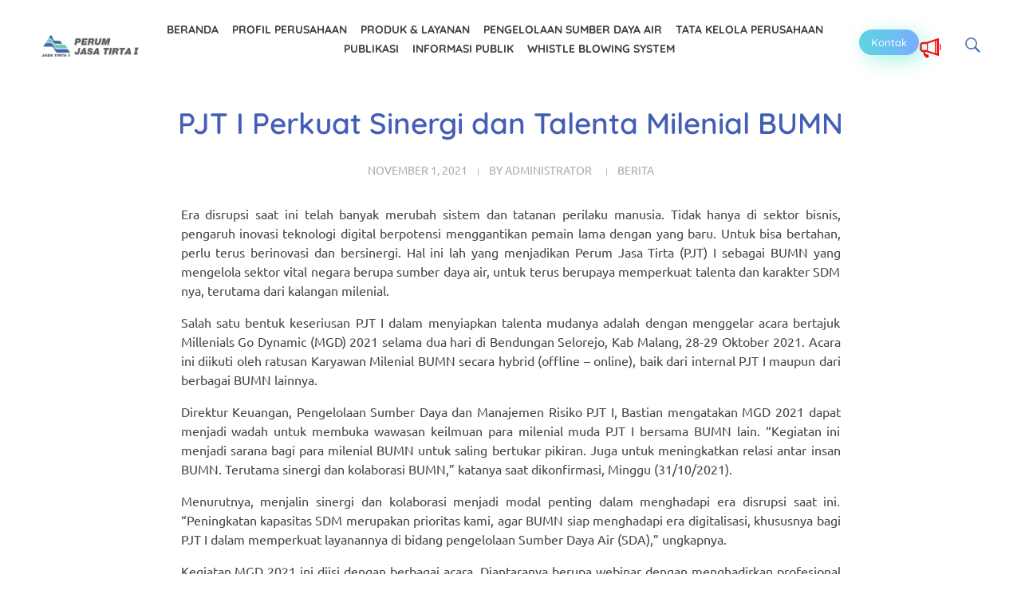

--- FILE ---
content_type: text/html; charset=UTF-8
request_url: https://jasatirta1.co.id/2021/11/01/pjt-i-perkuat-sinergi-dan-talenta-milenial-bumn/
body_size: 122757
content:
<!DOCTYPE html>
<!--[if IE 9 ]>   <html class="no-js oldie ie9 ie" lang="en-US" > <![endif]-->
<!--[if (gt IE 9)|!(IE)]><!--> <html class="no-js" lang="en-US" > <!--<![endif]-->
<head>
<meta charset="UTF-8" >
<meta http-equiv="X-UA-Compatible" content="IE=edge">
<!-- devices setting -->
<meta name="viewport"   content="initial-scale=1,user-scalable=no,width=device-width">
<!-- outputs by wp_head -->
<title>PJT I Perkuat Sinergi dan Talenta Milenial BUMN &#8211; Perum Jasa Tirta I</title>
<meta name='robots' content='max-image-preview:large' />
<script id="cookieyes" type="text/javascript" src="https://cdn-cookieyes.com/client_data/4ff15a791204ca892eca249fbcadb70d/script.js"></script><link rel='dns-prefetch' href='//fonts.googleapis.com' />
<link rel="alternate" type="application/rss+xml" title="Perum Jasa Tirta I &raquo; Feed" href="https://jasatirta1.co.id/feed/" />
<link rel="alternate" type="application/rss+xml" title="Perum Jasa Tirta I &raquo; Comments Feed" href="https://jasatirta1.co.id/comments/feed/" />
<link rel="alternate" type="application/rss+xml" title="Perum Jasa Tirta I &raquo; PJT I Perkuat Sinergi dan Talenta Milenial BUMN Comments Feed" href="https://jasatirta1.co.id/2021/11/01/pjt-i-perkuat-sinergi-dan-talenta-milenial-bumn/feed/" />
<link rel="alternate" title="oEmbed (JSON)" type="application/json+oembed" href="https://jasatirta1.co.id/wp-json/oembed/1.0/embed?url=https%3A%2F%2Fjasatirta1.co.id%2F2021%2F11%2F01%2Fpjt-i-perkuat-sinergi-dan-talenta-milenial-bumn%2F" />
<link rel="alternate" title="oEmbed (XML)" type="text/xml+oembed" href="https://jasatirta1.co.id/wp-json/oembed/1.0/embed?url=https%3A%2F%2Fjasatirta1.co.id%2F2021%2F11%2F01%2Fpjt-i-perkuat-sinergi-dan-talenta-milenial-bumn%2F&#038;format=xml" />
<style id='wp-img-auto-sizes-contain-inline-css'>
img:is([sizes=auto i],[sizes^="auto," i]){contain-intrinsic-size:3000px 1500px}
/*# sourceURL=wp-img-auto-sizes-contain-inline-css */
</style>
<style id='classic-theme-styles-inline-css'>
/*! This file is auto-generated */
.wp-block-button__link{color:#fff;background-color:#32373c;border-radius:9999px;box-shadow:none;text-decoration:none;padding:calc(.667em + 2px) calc(1.333em + 2px);font-size:1.125em}.wp-block-file__button{background:#32373c;color:#fff;text-decoration:none}
/*# sourceURL=/wp-includes/css/classic-themes.min.css */
</style>
<style id='global-styles-inline-css'>
:root{--wp--preset--aspect-ratio--square: 1;--wp--preset--aspect-ratio--4-3: 4/3;--wp--preset--aspect-ratio--3-4: 3/4;--wp--preset--aspect-ratio--3-2: 3/2;--wp--preset--aspect-ratio--2-3: 2/3;--wp--preset--aspect-ratio--16-9: 16/9;--wp--preset--aspect-ratio--9-16: 9/16;--wp--preset--color--black: #000000;--wp--preset--color--cyan-bluish-gray: #abb8c3;--wp--preset--color--white: #ffffff;--wp--preset--color--pale-pink: #f78da7;--wp--preset--color--vivid-red: #cf2e2e;--wp--preset--color--luminous-vivid-orange: #ff6900;--wp--preset--color--luminous-vivid-amber: #fcb900;--wp--preset--color--light-green-cyan: #7bdcb5;--wp--preset--color--vivid-green-cyan: #00d084;--wp--preset--color--pale-cyan-blue: #8ed1fc;--wp--preset--color--vivid-cyan-blue: #0693e3;--wp--preset--color--vivid-purple: #9b51e0;--wp--preset--gradient--vivid-cyan-blue-to-vivid-purple: linear-gradient(135deg,rgb(6,147,227) 0%,rgb(155,81,224) 100%);--wp--preset--gradient--light-green-cyan-to-vivid-green-cyan: linear-gradient(135deg,rgb(122,220,180) 0%,rgb(0,208,130) 100%);--wp--preset--gradient--luminous-vivid-amber-to-luminous-vivid-orange: linear-gradient(135deg,rgb(252,185,0) 0%,rgb(255,105,0) 100%);--wp--preset--gradient--luminous-vivid-orange-to-vivid-red: linear-gradient(135deg,rgb(255,105,0) 0%,rgb(207,46,46) 100%);--wp--preset--gradient--very-light-gray-to-cyan-bluish-gray: linear-gradient(135deg,rgb(238,238,238) 0%,rgb(169,184,195) 100%);--wp--preset--gradient--cool-to-warm-spectrum: linear-gradient(135deg,rgb(74,234,220) 0%,rgb(151,120,209) 20%,rgb(207,42,186) 40%,rgb(238,44,130) 60%,rgb(251,105,98) 80%,rgb(254,248,76) 100%);--wp--preset--gradient--blush-light-purple: linear-gradient(135deg,rgb(255,206,236) 0%,rgb(152,150,240) 100%);--wp--preset--gradient--blush-bordeaux: linear-gradient(135deg,rgb(254,205,165) 0%,rgb(254,45,45) 50%,rgb(107,0,62) 100%);--wp--preset--gradient--luminous-dusk: linear-gradient(135deg,rgb(255,203,112) 0%,rgb(199,81,192) 50%,rgb(65,88,208) 100%);--wp--preset--gradient--pale-ocean: linear-gradient(135deg,rgb(255,245,203) 0%,rgb(182,227,212) 50%,rgb(51,167,181) 100%);--wp--preset--gradient--electric-grass: linear-gradient(135deg,rgb(202,248,128) 0%,rgb(113,206,126) 100%);--wp--preset--gradient--midnight: linear-gradient(135deg,rgb(2,3,129) 0%,rgb(40,116,252) 100%);--wp--preset--font-size--small: 13px;--wp--preset--font-size--medium: 20px;--wp--preset--font-size--large: 36px;--wp--preset--font-size--x-large: 42px;--wp--preset--spacing--20: 0.44rem;--wp--preset--spacing--30: 0.67rem;--wp--preset--spacing--40: 1rem;--wp--preset--spacing--50: 1.5rem;--wp--preset--spacing--60: 2.25rem;--wp--preset--spacing--70: 3.38rem;--wp--preset--spacing--80: 5.06rem;--wp--preset--shadow--natural: 6px 6px 9px rgba(0, 0, 0, 0.2);--wp--preset--shadow--deep: 12px 12px 50px rgba(0, 0, 0, 0.4);--wp--preset--shadow--sharp: 6px 6px 0px rgba(0, 0, 0, 0.2);--wp--preset--shadow--outlined: 6px 6px 0px -3px rgb(255, 255, 255), 6px 6px rgb(0, 0, 0);--wp--preset--shadow--crisp: 6px 6px 0px rgb(0, 0, 0);}:where(.is-layout-flex){gap: 0.5em;}:where(.is-layout-grid){gap: 0.5em;}body .is-layout-flex{display: flex;}.is-layout-flex{flex-wrap: wrap;align-items: center;}.is-layout-flex > :is(*, div){margin: 0;}body .is-layout-grid{display: grid;}.is-layout-grid > :is(*, div){margin: 0;}:where(.wp-block-columns.is-layout-flex){gap: 2em;}:where(.wp-block-columns.is-layout-grid){gap: 2em;}:where(.wp-block-post-template.is-layout-flex){gap: 1.25em;}:where(.wp-block-post-template.is-layout-grid){gap: 1.25em;}.has-black-color{color: var(--wp--preset--color--black) !important;}.has-cyan-bluish-gray-color{color: var(--wp--preset--color--cyan-bluish-gray) !important;}.has-white-color{color: var(--wp--preset--color--white) !important;}.has-pale-pink-color{color: var(--wp--preset--color--pale-pink) !important;}.has-vivid-red-color{color: var(--wp--preset--color--vivid-red) !important;}.has-luminous-vivid-orange-color{color: var(--wp--preset--color--luminous-vivid-orange) !important;}.has-luminous-vivid-amber-color{color: var(--wp--preset--color--luminous-vivid-amber) !important;}.has-light-green-cyan-color{color: var(--wp--preset--color--light-green-cyan) !important;}.has-vivid-green-cyan-color{color: var(--wp--preset--color--vivid-green-cyan) !important;}.has-pale-cyan-blue-color{color: var(--wp--preset--color--pale-cyan-blue) !important;}.has-vivid-cyan-blue-color{color: var(--wp--preset--color--vivid-cyan-blue) !important;}.has-vivid-purple-color{color: var(--wp--preset--color--vivid-purple) !important;}.has-black-background-color{background-color: var(--wp--preset--color--black) !important;}.has-cyan-bluish-gray-background-color{background-color: var(--wp--preset--color--cyan-bluish-gray) !important;}.has-white-background-color{background-color: var(--wp--preset--color--white) !important;}.has-pale-pink-background-color{background-color: var(--wp--preset--color--pale-pink) !important;}.has-vivid-red-background-color{background-color: var(--wp--preset--color--vivid-red) !important;}.has-luminous-vivid-orange-background-color{background-color: var(--wp--preset--color--luminous-vivid-orange) !important;}.has-luminous-vivid-amber-background-color{background-color: var(--wp--preset--color--luminous-vivid-amber) !important;}.has-light-green-cyan-background-color{background-color: var(--wp--preset--color--light-green-cyan) !important;}.has-vivid-green-cyan-background-color{background-color: var(--wp--preset--color--vivid-green-cyan) !important;}.has-pale-cyan-blue-background-color{background-color: var(--wp--preset--color--pale-cyan-blue) !important;}.has-vivid-cyan-blue-background-color{background-color: var(--wp--preset--color--vivid-cyan-blue) !important;}.has-vivid-purple-background-color{background-color: var(--wp--preset--color--vivid-purple) !important;}.has-black-border-color{border-color: var(--wp--preset--color--black) !important;}.has-cyan-bluish-gray-border-color{border-color: var(--wp--preset--color--cyan-bluish-gray) !important;}.has-white-border-color{border-color: var(--wp--preset--color--white) !important;}.has-pale-pink-border-color{border-color: var(--wp--preset--color--pale-pink) !important;}.has-vivid-red-border-color{border-color: var(--wp--preset--color--vivid-red) !important;}.has-luminous-vivid-orange-border-color{border-color: var(--wp--preset--color--luminous-vivid-orange) !important;}.has-luminous-vivid-amber-border-color{border-color: var(--wp--preset--color--luminous-vivid-amber) !important;}.has-light-green-cyan-border-color{border-color: var(--wp--preset--color--light-green-cyan) !important;}.has-vivid-green-cyan-border-color{border-color: var(--wp--preset--color--vivid-green-cyan) !important;}.has-pale-cyan-blue-border-color{border-color: var(--wp--preset--color--pale-cyan-blue) !important;}.has-vivid-cyan-blue-border-color{border-color: var(--wp--preset--color--vivid-cyan-blue) !important;}.has-vivid-purple-border-color{border-color: var(--wp--preset--color--vivid-purple) !important;}.has-vivid-cyan-blue-to-vivid-purple-gradient-background{background: var(--wp--preset--gradient--vivid-cyan-blue-to-vivid-purple) !important;}.has-light-green-cyan-to-vivid-green-cyan-gradient-background{background: var(--wp--preset--gradient--light-green-cyan-to-vivid-green-cyan) !important;}.has-luminous-vivid-amber-to-luminous-vivid-orange-gradient-background{background: var(--wp--preset--gradient--luminous-vivid-amber-to-luminous-vivid-orange) !important;}.has-luminous-vivid-orange-to-vivid-red-gradient-background{background: var(--wp--preset--gradient--luminous-vivid-orange-to-vivid-red) !important;}.has-very-light-gray-to-cyan-bluish-gray-gradient-background{background: var(--wp--preset--gradient--very-light-gray-to-cyan-bluish-gray) !important;}.has-cool-to-warm-spectrum-gradient-background{background: var(--wp--preset--gradient--cool-to-warm-spectrum) !important;}.has-blush-light-purple-gradient-background{background: var(--wp--preset--gradient--blush-light-purple) !important;}.has-blush-bordeaux-gradient-background{background: var(--wp--preset--gradient--blush-bordeaux) !important;}.has-luminous-dusk-gradient-background{background: var(--wp--preset--gradient--luminous-dusk) !important;}.has-pale-ocean-gradient-background{background: var(--wp--preset--gradient--pale-ocean) !important;}.has-electric-grass-gradient-background{background: var(--wp--preset--gradient--electric-grass) !important;}.has-midnight-gradient-background{background: var(--wp--preset--gradient--midnight) !important;}.has-small-font-size{font-size: var(--wp--preset--font-size--small) !important;}.has-medium-font-size{font-size: var(--wp--preset--font-size--medium) !important;}.has-large-font-size{font-size: var(--wp--preset--font-size--large) !important;}.has-x-large-font-size{font-size: var(--wp--preset--font-size--x-large) !important;}
:where(.wp-block-post-template.is-layout-flex){gap: 1.25em;}:where(.wp-block-post-template.is-layout-grid){gap: 1.25em;}
:where(.wp-block-term-template.is-layout-flex){gap: 1.25em;}:where(.wp-block-term-template.is-layout-grid){gap: 1.25em;}
:where(.wp-block-columns.is-layout-flex){gap: 2em;}:where(.wp-block-columns.is-layout-grid){gap: 2em;}
:root :where(.wp-block-pullquote){font-size: 1.5em;line-height: 1.6;}
/*# sourceURL=global-styles-inline-css */
</style>
<!-- <link rel='stylesheet' id='contact-form-7-css' href='https://jasatirta1.co.id/wp-content/plugins/contact-form-7/includes/css/styles.css?ver=6.1.4' media='all' /> -->
<!-- <link rel='stylesheet' id='wp-ulike-css' href='https://jasatirta1.co.id/wp-content/plugins/wp-ulike/assets/css/wp-ulike.min.css?ver=4.8.3.1' media='all' /> -->
<!-- <link rel='stylesheet' id='auxin-base-css' href='https://jasatirta1.co.id/wp-content/themes/phlox-pro/css/base.css?ver=5.17.7' media='all' /> -->
<!-- <link rel='stylesheet' id='auxin-front-icon-css' href='https://jasatirta1.co.id/wp-content/themes/phlox-pro/css/auxin-icon.css?ver=5.17.7' media='all' /> -->
<!-- <link rel='stylesheet' id='auxin-main-css' href='https://jasatirta1.co.id/wp-content/themes/phlox-pro/css/main.css?ver=5.17.7' media='all' /> -->
<!-- <link rel='stylesheet' id='e-animation-grow-css' href='https://jasatirta1.co.id/wp-content/plugins/elementor/assets/lib/animations/styles/e-animation-grow.min.css?ver=3.34.1' media='all' /> -->
<!-- <link rel='stylesheet' id='elementor-frontend-css' href='https://jasatirta1.co.id/wp-content/plugins/elementor/assets/css/frontend.min.css?ver=3.34.1' media='all' /> -->
<!-- <link rel='stylesheet' id='widget-social-icons-css' href='https://jasatirta1.co.id/wp-content/plugins/elementor/assets/css/widget-social-icons.min.css?ver=3.34.1' media='all' /> -->
<!-- <link rel='stylesheet' id='e-apple-webkit-css' href='https://jasatirta1.co.id/wp-content/plugins/elementor/assets/css/conditionals/apple-webkit.min.css?ver=3.34.1' media='all' /> -->
<!-- <link rel='stylesheet' id='widget-heading-css' href='https://jasatirta1.co.id/wp-content/plugins/elementor/assets/css/widget-heading.min.css?ver=3.34.1' media='all' /> -->
<!-- <link rel='stylesheet' id='widget-spacer-css' href='https://jasatirta1.co.id/wp-content/plugins/elementor/assets/css/widget-spacer.min.css?ver=3.34.1' media='all' /> -->
<link rel="stylesheet" type="text/css" href="//jasatirta1.co.id/wp-content/cache/wpfc-minified/o7fl8ks/fjbxk.css" media="all"/>
<link rel='stylesheet' id='elementor-post-67-css' href='https://jasatirta1.co.id/wp-content/uploads/elementor/css/post-67.css?ver=1767945792' media='all' />
<!-- <link rel='stylesheet' id='auxin-elementor-widgets-css' href='https://jasatirta1.co.id/wp-content/plugins/auxin-elements/admin/assets/css/elementor-widgets.css?ver=2.17.14' media='all' /> -->
<!-- <link rel='stylesheet' id='mediaelement-css' href='https://jasatirta1.co.id/wp-includes/js/mediaelement/mediaelementplayer-legacy.min.css?ver=4.2.17' media='all' /> -->
<!-- <link rel='stylesheet' id='wp-mediaelement-css' href='https://jasatirta1.co.id/wp-includes/js/mediaelement/wp-mediaelement.min.css?ver=6.9' media='all' /> -->
<!-- <link rel='stylesheet' id='font-awesome-5-all-css' href='https://jasatirta1.co.id/wp-content/plugins/elementor/assets/lib/font-awesome/css/all.min.css?ver=3.34.1' media='all' /> -->
<!-- <link rel='stylesheet' id='font-awesome-4-shim-css' href='https://jasatirta1.co.id/wp-content/plugins/elementor/assets/lib/font-awesome/css/v4-shims.min.css?ver=3.34.1' media='all' /> -->
<link rel="stylesheet" type="text/css" href="//jasatirta1.co.id/wp-content/cache/wpfc-minified/9lvr97rs/fjcjm.css" media="all"/>
<link rel='stylesheet' id='elementor-post-7824-css' href='https://jasatirta1.co.id/wp-content/uploads/elementor/css/post-7824.css?ver=1767975001' media='all' />
<link rel='stylesheet' id='elementor-post-65-css' href='https://jasatirta1.co.id/wp-content/uploads/elementor/css/post-65.css?ver=1767945794' media='all' />
<link rel='stylesheet' id='auxin-fonts-google-css' href='//fonts.googleapis.com/css?family=Ubuntu%3A300%2C300italic%2Cregular%2Citalic%2C500%2C500italic%2C700%2C700italic%7CQuicksand%3A300%2Cregular%2C500%2C600%2C700&#038;ver=2.1' media='all' />
<!-- <link rel='stylesheet' id='auxin-custom-css' href='https://jasatirta1.co.id/wp-content/uploads/phlox-pro/custom.css?ver=2.1' media='all' /> -->
<!-- <link rel='stylesheet' id='auxin-go-pricing-css' href='https://jasatirta1.co.id/wp-content/themes/phlox-pro/css/go-pricing.css?ver=5.17.7' media='all' /> -->
<!-- <link rel='stylesheet' id='auxin-portfolio-css' href='https://jasatirta1.co.id/wp-content/themes/phlox-pro/css/portfolio.css?ver=2.3.12' media='all' /> -->
<!-- <link rel='stylesheet' id='auxin-elementor-base-css' href='https://jasatirta1.co.id/wp-content/themes/phlox-pro/css/other/elementor.css?ver=5.17.7' media='all' /> -->
<link rel="stylesheet" type="text/css" href="//jasatirta1.co.id/wp-content/cache/wpfc-minified/4u2obqu/fjbxj.css" media="all"/>
<link rel='stylesheet' id='elementor-post-64-css' href='https://jasatirta1.co.id/wp-content/uploads/elementor/css/post-64.css?ver=1767945794' media='all' />
<!-- <link rel='stylesheet' id='e-animation-shrink-css' href='https://jasatirta1.co.id/wp-content/plugins/elementor/assets/lib/animations/styles/e-animation-shrink.min.css?ver=3.34.1' media='all' /> -->
<!-- <link rel='stylesheet' id='e-animation-tada-css' href='https://jasatirta1.co.id/wp-content/plugins/elementor/assets/lib/animations/styles/tada.min.css?ver=3.34.1' media='all' /> -->
<!-- <link rel='stylesheet' id='bdt-uikit-css' href='https://jasatirta1.co.id/wp-content/plugins/bdthemes-element-pack/assets/css/bdt-uikit.css?ver=3.21.7' media='all' /> -->
<!-- <link rel='stylesheet' id='ep-helper-css' href='https://jasatirta1.co.id/wp-content/plugins/bdthemes-element-pack/assets/css/ep-helper.css?ver=8.4.1' media='all' /> -->
<!-- <link rel='stylesheet' id='elementor-gf-local-roboto-css' href='https://jasatirta1.co.id/wp-content/uploads/elementor/google-fonts/css/roboto.css?ver=1742258878' media='all' /> -->
<!-- <link rel='stylesheet' id='elementor-gf-local-robotoslab-css' href='https://jasatirta1.co.id/wp-content/uploads/elementor/google-fonts/css/robotoslab.css?ver=1742257954' media='all' /> -->
<!-- <link rel='stylesheet' id='elementor-gf-local-montserrat-css' href='https://jasatirta1.co.id/wp-content/uploads/elementor/google-fonts/css/montserrat.css?ver=1742257575' media='all' /> -->
<!-- <link rel='stylesheet' id='elementor-gf-local-ubuntu-css' href='https://jasatirta1.co.id/wp-content/uploads/elementor/google-fonts/css/ubuntu.css?ver=1742257597' media='all' /> -->
<!-- <link rel='stylesheet' id='elementor-gf-local-quicksand-css' href='https://jasatirta1.co.id/wp-content/uploads/elementor/google-fonts/css/quicksand.css?ver=1742257543' media='all' /> -->
<link rel="stylesheet" type="text/css" href="//jasatirta1.co.id/wp-content/cache/wpfc-minified/1nievsie/fjbxj.css" media="all"/>
<script src='//jasatirta1.co.id/wp-content/cache/wpfc-minified/eisgp1t9/fjbxk.js' type="text/javascript"></script>
<!-- <script src="https://jasatirta1.co.id/wp-includes/js/jquery/jquery.min.js?ver=3.7.1" id="jquery-core-js"></script> -->
<!-- <script src="https://jasatirta1.co.id/wp-includes/js/jquery/jquery-migrate.min.js?ver=3.4.1" id="jquery-migrate-js"></script> -->
<script id="mo2fa_elementor_script-js-extra">
var my_ajax_object = {"ajax_url":"https://jasatirta1.co.id/login/","nonce":"ef5bf0f0b4","mo2f_login_option":"0","mo2f_enable_login_with_2nd_factor":""};
//# sourceURL=mo2fa_elementor_script-js-extra
</script>
<script src='//jasatirta1.co.id/wp-content/cache/wpfc-minified/maa5zaah/fjbxk.js' type="text/javascript"></script>
<!-- <script src="https://jasatirta1.co.id/wp-content/plugins/miniorange-2-factor-authentication/includes/js/mo2fa_elementor.min.js?ver=6.1.3" id="mo2fa_elementor_script-js"></script> -->
<!-- <script src="https://jasatirta1.co.id/wp-content/plugins/auxin-pro-tools/admin/assets/js/elementor/widgets.js?ver=1.9.7" id="auxin-elementor-pro-widgets-js"></script> -->
<!-- <script src="https://jasatirta1.co.id/wp-content/plugins/elementor/assets/lib/font-awesome/js/v4-shims.min.js?ver=3.34.1" id="font-awesome-4-shim-js"></script> -->
<script id="auxin-modernizr-js-extra">
var auxin = {"ajax_url":"https://jasatirta1.co.id/wp-admin/admin-ajax.php","is_rtl":"","is_reponsive":"1","is_framed":"","frame_width":"20","wpml_lang":"en","uploadbaseurl":"https://jasatirta1.co.id/wp-content/uploads","nonce":"76f4d69060"};
//# sourceURL=auxin-modernizr-js-extra
</script>
<script id="auxin-modernizr-js-before">
/* < ![CDATA[ */
function auxinNS(n){for(var e=n.split("."),a=window,i="",r=e.length,t=0;r>t;t++)"window"!=e[t]&&(i=e[t],a[i]=a[i]||{},a=a[i]);return a;}
/* ]]> */
//# sourceURL=auxin-modernizr-js-before
</script>
<script src='//jasatirta1.co.id/wp-content/cache/wpfc-minified/7yhysel7/fjbxk.js' type="text/javascript"></script>
<!-- <script src="https://jasatirta1.co.id/wp-content/themes/phlox-pro/js/solo/modernizr-custom.min.js?ver=5.17.7" id="auxin-modernizr-js"></script> -->
<link rel="https://api.w.org/" href="https://jasatirta1.co.id/wp-json/" /><link rel="alternate" title="JSON" type="application/json" href="https://jasatirta1.co.id/wp-json/wp/v2/posts/7824" /><link rel="EditURI" type="application/rsd+xml" title="RSD" href="https://jasatirta1.co.id/xmlrpc.php?rsd" />
<meta name="generator" content="WordPress 6.9" />
<link rel="canonical" href="https://jasatirta1.co.id/2021/11/01/pjt-i-perkuat-sinergi-dan-talenta-milenial-bumn/" />
<link rel='shortlink' href='https://jasatirta1.co.id/?p=7824' />
<meta name="title"       content="PJT I Perkuat Sinergi dan Talenta Milenial BUMN" />
<meta name="description" content="Era disrupsi saat ini telah banyak merubah sistem dan tatanan perilaku manusia. Tidak hanya di sektor bisnis, pengaruh inovasi teknologi digital berpotensi menggantikan pemain lama dengan yang baru. Untuk bisa bertahan, perlu terus berinovasi dan bersinergi. Hal ini lah yang menjadikan Perum Jasa Tirta (PJT) I sebagai BUMN yang mengelola sektor vital negara berupa sumber [&hellip;]" />
<link rel="image_src"    href="https://jasatirta1.co.id/wp-content/uploads/2021/11/12-90x90.jpg" />
<!-- Chrome, Firefox OS and Opera -->
<meta name="theme-color" content="rgb(0, 217, 166)" />
<!-- Windows Phone -->
<meta name="msapplication-navbutton-color" content="rgb(0, 217, 166)" />
<!-- iOS Safari -->
<meta name="apple-mobile-web-app-capable" content="yes">
<meta name="apple-mobile-web-app-status-bar-style" content="black-translucent">
<!-- pingback -->
<link rel="pingback" href="https://jasatirta1.co.id/xmlrpc.php">
<meta name="generator" content="Elementor 3.34.1; features: e_font_icon_svg, additional_custom_breakpoints; settings: css_print_method-external, google_font-enabled, font_display-auto">
<style>.recentcomments a{display:inline !important;padding:0 !important;margin:0 !important;}</style>			<style>
.e-con.e-parent:nth-of-type(n+4):not(.e-lazyloaded):not(.e-no-lazyload),
.e-con.e-parent:nth-of-type(n+4):not(.e-lazyloaded):not(.e-no-lazyload) * {
background-image: none !important;
}
@media screen and (max-height: 1024px) {
.e-con.e-parent:nth-of-type(n+3):not(.e-lazyloaded):not(.e-no-lazyload),
.e-con.e-parent:nth-of-type(n+3):not(.e-lazyloaded):not(.e-no-lazyload) * {
background-image: none !important;
}
}
@media screen and (max-height: 640px) {
.e-con.e-parent:nth-of-type(n+2):not(.e-lazyloaded):not(.e-no-lazyload),
.e-con.e-parent:nth-of-type(n+2):not(.e-lazyloaded):not(.e-no-lazyload) * {
background-image: none !important;
}
}
</style>
<meta name="generator" content="Powered by Slider Revolution 6.7.36 - responsive, Mobile-Friendly Slider Plugin for WordPress with comfortable drag and drop interface." />
<link rel="icon" href="https://jasatirta1.co.id/wp-content/uploads/2022/02/cropped-favicon-32x32.png" sizes="32x32" />
<link rel="icon" href="https://jasatirta1.co.id/wp-content/uploads/2022/02/cropped-favicon-192x192.png" sizes="192x192" />
<link rel="apple-touch-icon" href="https://jasatirta1.co.id/wp-content/uploads/2022/02/cropped-favicon-180x180.png" />
<meta name="msapplication-TileImage" content="https://jasatirta1.co.id/wp-content/uploads/2022/02/cropped-favicon-270x270.png" />
<script>function setREVStartSize(e){
//window.requestAnimationFrame(function() {
window.RSIW = window.RSIW===undefined ? window.innerWidth : window.RSIW;
window.RSIH = window.RSIH===undefined ? window.innerHeight : window.RSIH;
try {
var pw = document.getElementById(e.c).parentNode.offsetWidth,
newh;
pw = pw===0 || isNaN(pw) || (e.l=="fullwidth" || e.layout=="fullwidth") ? window.RSIW : pw;
e.tabw = e.tabw===undefined ? 0 : parseInt(e.tabw);
e.thumbw = e.thumbw===undefined ? 0 : parseInt(e.thumbw);
e.tabh = e.tabh===undefined ? 0 : parseInt(e.tabh);
e.thumbh = e.thumbh===undefined ? 0 : parseInt(e.thumbh);
e.tabhide = e.tabhide===undefined ? 0 : parseInt(e.tabhide);
e.thumbhide = e.thumbhide===undefined ? 0 : parseInt(e.thumbhide);
e.mh = e.mh===undefined || e.mh=="" || e.mh==="auto" ? 0 : parseInt(e.mh,0);
if(e.layout==="fullscreen" || e.l==="fullscreen")
newh = Math.max(e.mh,window.RSIH);
else{
e.gw = Array.isArray(e.gw) ? e.gw : [e.gw];
for (var i in e.rl) if (e.gw[i]===undefined || e.gw[i]===0) e.gw[i] = e.gw[i-1];
e.gh = e.el===undefined || e.el==="" || (Array.isArray(e.el) && e.el.length==0)? e.gh : e.el;
e.gh = Array.isArray(e.gh) ? e.gh : [e.gh];
for (var i in e.rl) if (e.gh[i]===undefined || e.gh[i]===0) e.gh[i] = e.gh[i-1];
var nl = new Array(e.rl.length),
ix = 0,
sl;
e.tabw = e.tabhide>=pw ? 0 : e.tabw;
e.thumbw = e.thumbhide>=pw ? 0 : e.thumbw;
e.tabh = e.tabhide>=pw ? 0 : e.tabh;
e.thumbh = e.thumbhide>=pw ? 0 : e.thumbh;
for (var i in e.rl) nl[i] = e.rl[i]<window.RSIW ? 0 : e.rl[i];
sl = nl[0];
for (var i in nl) if (sl>nl[i] && nl[i]>0) { sl = nl[i]; ix=i;}
var m = pw>(e.gw[ix]+e.tabw+e.thumbw) ? 1 : (pw-(e.tabw+e.thumbw)) / (e.gw[ix]);
newh =  (e.gh[ix] * m) + (e.tabh + e.thumbh);
}
var el = document.getElementById(e.c);
if (el!==null && el) el.style.height = newh+"px";
el = document.getElementById(e.c+"_wrapper");
if (el!==null && el) {
el.style.height = newh+"px";
el.style.display = "block";
}
} catch(e){
console.log("Failure at Presize of Slider:" + e)
}
//});
};</script>
<style id="wp-custom-css">
/* Pages */
.page-title-section .page-header {
background-color: #F9F9F9;
border-bottom: none;
}
.page-title-section .page-header .page-title {
font-size: 43px;
line-height: 54px;
color: var(--e-global-color-primary);
}
/* Single Blog */ 
.single.single-post .entry-header {
text-align: center;
}
.single.single-post .entry-header .entry-title {
color: var(--e-global-color-primary) !important;
}
.single.single-post .entry-info {
text-align: center;
text-transform: uppercase;
color: #AAAAAA !important;
}
.single.single-post .entry-info .author a {
color: #AAAAAA !important;
}
.single.single-post .hentry .entry-info [class^=entry-] + [class^=entry-]:before,
.single.single-post .hentry .entry-info .entry-tax a::after {
border-radius: 0 !important;
height: 9px !important;
width: 1px !important;
color: #AAAAAA !important;
}
.single.single-post footer.entry-meta,
.single.single-post .comment-respond {
margin-left: 15% !important;
margin-right: 15% !important;
}
.single.single-post footer.entry-meta .entry-tax {
font-family: "Quicksand";
font-weight: 700;
font-size: 25px;
font-style: normal !important;
margin: 50px 0 !important;
}
.single.single-post footer.entry-meta .entry-tax span {
color: var(--e-global-color-accent);
}
.single.single-post footer.entry-meta .entry-tax a {
color: var(--e-global-color-primary) !important;
text-decoration: none !important;
}
.single.single-post  .auxicon-share:before {
content: '\e6ef';
font-size: 25px;
}
#commentform input[type="submit"] {
font-size: 13px;
font-family: "Quicksand" !important;
font-weight: 500 !important;
padding: 18px 45px !important;
box-shadow: 6px 6px 25px 0px rgba(0, 217, 166, 0.35);
border-radius: 150px;
background-image: linear-gradient(269deg, var(--e-global-color-primary) 0%, var(--e-global-color-secondary) 100%);
float: right;
margin-top: 50px;
}
/* Single Portfolio */
.has-line {
position: relative;
}
.has-line::before {
content: " ";
width: 53px;
height: 3px;
background-color: #3D3D3D;
left: -78px;
position: absolute;
display: block;
top: 50%;
transform: translateY(-50%);
}
.avt-demo-title {
color: #3d3d3d;
}
/* Single Portfolio */
.single-portfolio .aux-content-top-margin .aux-primary {
margin-top: 160px;
}
.aux-single .type-portfolio.aux-side-right .entry-side-title {
position: relative;
margin-bottom: 35px;
}
.aux-single .type-portfolio.aux-side-right .entry-side-overview {
margin-bottom: 7px;
}
.aux-single .type-portfolio.aux-side-right .entry-meta-data {
padding-top: 25px;
}
.aux-single .type-portfolio.aux-side-right > .entry-side .aux-sticky-position {
position: sticky;
/* Should be change */
z-index: 9;
}
.aux-single .type-portfolio.aux-side-right > .entry-side.aux-sticky .entry-side-title {
left: 0 !important;
}
.aux-single .type-portfolio.aux-side-right > .entry-side .entry-side-title > * {
font-size: 54px;
display: block;
line-height: 64px;
font-weight: 600;
}
.aux-single .type-portfolio.aux-side-right > .entry-side .avt-demo-title {
animation: none;
}
.aux-single .type-portfolio.aux-side-right dd {
margin-bottom: 18px;
}
.aux-single .type-portfolio.hentry .alignnone.size-full,
.aux-single .type-portfolio.hentry .entry-media {
margin: 0;
}
.aux-single .type-portfolio.hentry .aux-portfolio-columns .entry-title a {
font-size: 16px;
font-weight: 400;
display: block;
margin-top: 7px;
}
.aux-single .type-portfolio.hentry .entry-main {
margin-bottom: 0;
}
.aux-single .type-portfolio.hentry .entry-content {
margin-bottom: 0;
}
.aux-single .type-portfolio.hentry .entry-content p:last-of-type {
margin-bottom: 0;
}
.aux-single .type-portfolio .entry-actions {
border-top: none;
border-bottom: none;
padding: 0 0 25px 0;
}
.aux-single .type-portfolio .aux-next-prev-posts {
z-index: 0;
}
.aux-single .type-portfolio .aux-next-prev-posts:not(.aux-sticky-nav).nav-skin-modern {
margin-top: 0;
}
/* End of single Portfolio */
/* Related posts */
.aux-widget-related-posts .widget-title {
margin-bottom: 50px;
letter-spacing: 4px;
font-size: 14px;
}
.aux-widget-related-posts .hentry .entry-title {
font-size: 16px;
font-weight: 400;
margin-top: 25px;
}
.aux-widget-related-posts .hentry .entry-title a:hover {
color: #3D3D3D;
}
/* End of related posts */
.entry-meta-data .aux-button,
.auxicon-share .aux-text,
.wp_ulike_general_class .count-box,
.aux-socials .aux-text,
.mobile-only {
display: none;
}
.aux-tooltip-socials-container .aux-tooltip-socials-wrapper {
left: 0 !important;
}
.aux-next-prev-posts,
.aux-widget-related-posts .aux-media-image {
z-index: -1;
}
.single-launch {
font-size: 14px;
letter-spacing: 4px;
margin-top: 7px;
display: block;
line-height: 64px;
}
@media screen and (max-width: 1023px) {
.aux-single .type-portfolio.aux-side-right .entry-overview-container,
.aux-single .type-portfolio.aux-side-right .entry-side-title {
float: right;
width: 70%;
left: 0 !important;
margin-bottom: 0 !important;
margin-top: 0 !important;
}
.aux-single .type-portfolio.aux-side-right .entry-meta-data-container {
width: 25%;
vertical-align: top;
}
.aux-single .type-portfolio.aux-side-right > .entry-side {
content: "";
display: table;
clear: both;
padding-top: 0 !important;
padding-bottom: 0 !important;
}
.aux-single .type-portfolio .entry-main img {
margin-bottom: 30px !important;
}
.aux-resp .aux-about-text-widget .avt-strong-desc {
text-align: center;
}
.aux-resp .aux-content-top-margin .aux-primary {
padding-top: 1px;
}
.aux-resp .widget-socials .aux-social-list {
display: inline-block;
}
.aux-resp .aux-widget-image .aux-alignright {
float: none;
text-align: center;
}
.aux-resp .aux-content-top-margin .aux-primary {
margin-top: 0;
}
.aux-resp .single-launch {
position: absolute;
letter-spacing: 0;
border: 3px solid #3D3D3D;
padding: 0 25px;
line-height: 46px;
border-radius: 40px;
margin-top: 25px;
color: #3D3D3D;
}
.aux-resp .single-launch::before {
content: none;
}
.aux-resp .single-launch:hover {
color: #3D3D3D;
}
.aux-resp .entry-actions {
float: right;
margin-top: 10px;
}
}
@media screen and (max-width: 768px) {
.aux-header-elements .aux-logo-header {
left: 5%;
transform: none;
margin-top: 0;
}
.aux-header-elements .aux-burger-box {
float: right;
margin-right: 45px !important;
}
.aux-bs-row-reverse .aux-vc-row-margin {
display: flex;
flex-direction: column-reverse;
}
.aux-bs-services-text-medium {
margin-left: 0 !important;
margin-top: 70px;
}
.single-post .hentry .entry-meta .aux-single-post-share {
right: 50%;
transform: translateY(-50%) translateX(50%);
top: 65%;
}
#respond {
margin: auto;
}
.aux-comments {
margin: auto;
}
.aux-bs-services-textbox-info .aux-bs-title-medium .aux-text-widget-content .widget-content {
max-width: none;
margin-top: 20px;
}
.aux-bs-title-big .aux-text-widget-content .col-title {
font-size: px2em(52);
line-height: 78px;
}
.aux-bs-title-big.title-blue .aux-text-widget-content .col-title {
background: none;
animation: none !important;
width: 100%;
transform: none;
visibility: visible;
margin-top: 35px;
}
.aux-bs-title-big .aux-text-widget-content .widget-content {
max-width: none;
margin: 0;
}
.aux-bs-counter-blue {
margin-top: -35px;
}
.aux-bs-section-testimonal-title {
margin-bottom: 75px;
}
.aux-widget-testimonial {
margin-bottom: 50px;
}
.aux-bs-content-side-line .aux-text-widget-content .widget-content:before {
display: none;
}
.aux-side-control ~ .aux-mc-controls .aux-next {
right: -30px !important;
}
.aux-side-control ~ .aux-mc-controls .aux-prev {
left: -30px !important;
}
.aux-bs-testimonal .aux-bs-customer-logo {
padding: 0;
}
.aux-single .type-portfolio.aux-side-right .entry-overview-container,
.aux-single .type-portfolio.aux-side-right .entry-side-title {
float: none;
width: 100%;
left: 0 !important;
margin-bottom: 0 !important;
margin-top: 0 !important;
}
.aux-single .type-portfolio.aux-side-right .entry-meta-data-container {
float: none;
width: 100%;
}
.aux-single .type-portfolio.aux-side-right .single-launch {
position: relative;
display: inline-block;
}
.aux-single .type-portfolio.aux-side-right .entry-actions {
float: none;
}
.aux-bs-counter-normal .stats-desc:before {
display: none;
}
}
@media only screen and  (max-width:768px) {
.single-post .hentry .entry-meta .aux-wpulike,
.single-post .hentry .entry-meta .aux-single-post-share {
display: block;
position: static;
float: none;
text-align: center;
margin-top: 10px;
margin-left: 0;
margin-right: 0;
transform: none
}
.single-post .hentry .entry-meta .aux-wpulike {
margin-bottom: 35px;
}
}
/* Ulike */
.wpulike.aux-wpulike .wp_ulike_general_class .wp_ulike_btn:before {
content: '\e718';
}
.wpulike.aux-wpulike .wp_ulike_general_class .wp_ulike_btn {
font-size: 26px;
color: var(--e-global-color-primary);
}
.entry-meta .aux-wpulike-single {
margin-right: 40px;
}
.single.single-post footer.entry-meta .entry-tax {
margin: 0 !important;
}
.single-portfolio .wpulike.aux-wpulike .wp_ulike_general_class .wp_ulike_btn {
font-size: 16px;
}
@media only screen and (max-width:480px ) {
.aux-top-header .aux-container {
padding: 0 15px;
}
.aux-bus2-tell-text:first-of-type {
margin-right : 5px;
}
.aux-bus2-tell-text:last-of-type {
margin-right : 0;
}
.aux-header-elements .aux-burger-box {
margin-right: 0 !important;
}
.site-header-section  .aux-wrapper .aux-container  {
padding: 0 15px;
}
}
.type-portfolio .entry-actions .aux-single-portfolio-share {
position: relative;
top: -6px;
}		</style>
<!-- end wp_head -->
</head>
<body data-rsssl=1 class="wp-singular post-template-default single single-post postid-7824 single-format-standard wp-custom-logo wp-theme-phlox-pro auxin-pro eio-default elementor-default elementor-kit-67 elementor-page elementor-page-7824 phlox-pro aux-dom-unready aux-full-width aux-resp aux-fhd aux-top-sticky  aux-page-animation-off _auxels"  data-framed="">
<div id="inner-body">
<header class="aux-elementor-header aux-overlay-header" id="site-elementor-header" itemscope="itemscope" itemtype="https://schema.org/WPHeader" data-sticky-height=""  >
<div class="aux-wrapper">
<div class="aux-header aux-header-elements-wrapper">
<header data-elementor-type="header" data-elementor-id="64" class="elementor elementor-64" data-elementor-settings="{&quot;element_pack_global_tooltip_width&quot;:{&quot;unit&quot;:&quot;px&quot;,&quot;size&quot;:&quot;&quot;,&quot;sizes&quot;:[]},&quot;element_pack_global_tooltip_width_tablet&quot;:{&quot;unit&quot;:&quot;px&quot;,&quot;size&quot;:&quot;&quot;,&quot;sizes&quot;:[]},&quot;element_pack_global_tooltip_width_mobile&quot;:{&quot;unit&quot;:&quot;px&quot;,&quot;size&quot;:&quot;&quot;,&quot;sizes&quot;:[]},&quot;element_pack_global_tooltip_padding&quot;:{&quot;unit&quot;:&quot;px&quot;,&quot;top&quot;:&quot;&quot;,&quot;right&quot;:&quot;&quot;,&quot;bottom&quot;:&quot;&quot;,&quot;left&quot;:&quot;&quot;,&quot;isLinked&quot;:true},&quot;element_pack_global_tooltip_padding_tablet&quot;:{&quot;unit&quot;:&quot;px&quot;,&quot;top&quot;:&quot;&quot;,&quot;right&quot;:&quot;&quot;,&quot;bottom&quot;:&quot;&quot;,&quot;left&quot;:&quot;&quot;,&quot;isLinked&quot;:true},&quot;element_pack_global_tooltip_padding_mobile&quot;:{&quot;unit&quot;:&quot;px&quot;,&quot;top&quot;:&quot;&quot;,&quot;right&quot;:&quot;&quot;,&quot;bottom&quot;:&quot;&quot;,&quot;left&quot;:&quot;&quot;,&quot;isLinked&quot;:true},&quot;element_pack_global_tooltip_border_radius&quot;:{&quot;unit&quot;:&quot;px&quot;,&quot;top&quot;:&quot;&quot;,&quot;right&quot;:&quot;&quot;,&quot;bottom&quot;:&quot;&quot;,&quot;left&quot;:&quot;&quot;,&quot;isLinked&quot;:true},&quot;element_pack_global_tooltip_border_radius_tablet&quot;:{&quot;unit&quot;:&quot;px&quot;,&quot;top&quot;:&quot;&quot;,&quot;right&quot;:&quot;&quot;,&quot;bottom&quot;:&quot;&quot;,&quot;left&quot;:&quot;&quot;,&quot;isLinked&quot;:true},&quot;element_pack_global_tooltip_border_radius_mobile&quot;:{&quot;unit&quot;:&quot;px&quot;,&quot;top&quot;:&quot;&quot;,&quot;right&quot;:&quot;&quot;,&quot;bottom&quot;:&quot;&quot;,&quot;left&quot;:&quot;&quot;,&quot;isLinked&quot;:true}}" data-elementor-post-type="elementor_library">
<section class="elementor-section elementor-top-section elementor-element elementor-element-9dbbe2a elementor-section-boxed elementor-section-height-default elementor-section-height-default" data-id="9dbbe2a" data-element_type="section" id="dsec" data-settings="{&quot;background_background&quot;:&quot;classic&quot;}">
<div class="elementor-container elementor-column-gap-no">
<div class="aux-parallax-section elementor-column elementor-col-100 elementor-top-column elementor-element elementor-element-37e5bff" data-id="37e5bff" data-element_type="column">
<div class="elementor-widget-wrap elementor-element-populated">
<div class="elementor-element elementor-element-c867a6c elementor-widget__width-auto elementor-widget elementor-widget-aux_text" data-id="c867a6c" data-element_type="widget" data-widget_type="aux_text.default">
<div class="elementor-widget-container">
<section class="widget-container aux-widget-text aux-parent-au2cfc48a2">        <div class="aux-widget-advanced-text aux-wrap-style-simple aux-ico-pos-left aux-text-center aux-text-resp- aux-text-color-dark aux-text-widget-bg-center  aux-text-padding-fix " >
<div class="aux-text-widget-header "  >
<div class="aux-ico-box aux-ico-large aux-ico-shape-circle aux-ico-clear ">
<span class="aux-ico auxicon-ios-telephone" > </span>
</div>
</div>
<div class="aux-text-inner aux-text-widget-content">
<div class="widget-content">
<p>(001) 88451234     88455438</p>                </div>
</div>
</div>
<div class="aux-text-widget-footer">
<div class="aux-border-shape-none ">
</div>
</div>
</section><!-- widget-container -->				</div>
</div>
<div class="elementor-element elementor-element-c29b7e7 elementor-widget__width-auto elementor-widget elementor-widget-aux_icon_list" data-id="c29b7e7" data-element_type="widget" data-widget_type="aux_icon_list.default">
<div class="elementor-widget-container">
<section class="widget-container aux-widget-icon-list aux-parent-au6c43e3d1"><div class="widget-inner"><div class="aux-widget-icon-list-inner"><ul class="aux-icon-list-items aux-direction-horizontal"><li class="aux-icon-list-item aux-list-item-has-connector aux-list-item-has-icon aux-icon-list-item-dcac02d elementor-repeater-item-dcac02d"><span class="aux-icon-list-icon auxicon-facebook"></span><span class="aux-list-connector"></span></li><li class="aux-icon-list-item aux-list-item-has-connector aux-list-item-has-icon aux-icon-list-item-499fb54 elementor-repeater-item-499fb54"><span class="aux-icon-list-icon auxicon-twitter"></span><span class="aux-list-connector"></span></li><li class="aux-icon-list-item aux-list-item-has-connector aux-list-item-has-icon aux-icon-list-item-0636fb2 elementor-repeater-item-0636fb2"><span class="aux-icon-list-icon auxicon-pinterest"></span><span class="aux-list-connector"></span></li></ul></div></div></section><!-- widget-container -->				</div>
</div>
</div>
</div>
</div>
</section>
<section class="elementor-section elementor-top-section elementor-element elementor-element-b18a5ba elementor-section-content-middle elementor-section-height-min-height menutrans elementor-section-boxed elementor-section-height-default elementor-section-items-middle" data-id="b18a5ba" data-element_type="section" data-settings="{&quot;background_background&quot;:&quot;classic&quot;}">
<div class="elementor-container elementor-column-gap-default">
<div class="aux-parallax-section elementor-column elementor-col-25 elementor-top-column elementor-element elementor-element-48e43e2" data-id="48e43e2" data-element_type="column">
<div class="elementor-widget-wrap elementor-element-populated">
<div class="elementor-element elementor-element-e32721d elementor-widget__width-auto elementor-widget-tablet__width-inherit elementor-widget-mobile__width-auto logo elementor-widget elementor-widget-aux_logo" data-id="e32721d" data-element_type="widget" data-widget_type="aux_logo.default">
<div class="elementor-widget-container">
<div class="aux-widget-logo"><a class="aux-logo-anchor aux-has-logo" title="Perum Jasa Tirta I" href="https://jasatirta1.co.id/"><img width="330" height="108" src="https://jasatirta1.co.id/wp-content/uploads/2022/01/az-1-1.png" class="aux-attachment aux-featured-image attachment-330x108 aux-attachment-id-2833 " alt="az (1)" srcset="https://jasatirta1.co.id/wp-content/uploads/2022/01/az-1-1-150x108.png 150w,https://jasatirta1.co.id/wp-content/uploads/2022/01/az-1-1-300x108.png 300w,https://jasatirta1.co.id/wp-content/uploads/2022/01/az-1-1.png 330w,https://jasatirta1.co.id/wp-content/uploads/2022/01/az-1-1-320x320.png 320w" data-ratio="1" data-original-w="330" /></a><section class="aux-logo-text"><h3 class="site-title"><a href="https://jasatirta1.co.id/" title="Perum Jasa Tirta I">Perum Jasa Tirta I</a></h3><p class="site-description">We Manage  Water Resources  with Integrity</p></section></div>				</div>
</div>
</div>
</div>
<div class="aux-parallax-section elementor-column elementor-col-25 elementor-top-column elementor-element elementor-element-27b0bbb" data-id="27b0bbb" data-element_type="column">
<div class="elementor-widget-wrap elementor-element-populated">
<div class="elementor-element elementor-element-ba9adc1 elementor-widget__width-auto elementor-widget elementor-widget-aux_menu_box" data-id="ba9adc1" data-element_type="widget" data-widget_type="aux_menu_box.default">
<div class="elementor-widget-container">
<div class="aux-elementor-header-menu aux-nav-menu-element aux-nav-menu-element-ba9adc1"><div class="aux-burger-box" data-target-panel="overlay" data-target-content=".elementor-element-ba9adc1 .aux-master-menu"><div class="aux-burger aux-regular-small"><span class="mid-line"></span></div></div><!-- start master menu -->
<nav id="master-menu-elementor-ba9adc1" class="menu-main-menuv2-container">
<ul id="menu-main-menuv2" class="aux-master-menu aux-no-js aux-skin-classic aux-horizontal" data-type="horizontal"  data-switch-type="toggle" data-switch-parent=".elementor-element-ba9adc1 .aux-fs-popup .aux-fs-menu" data-switch-width="767"  >
<!-- start single menu -->
<li id="menu-item-1238" class="menu-item menu-item-type-post_type menu-item-object-page menu-item-home menu-item-1238 aux-menu-depth-0 aux-menu-root-1 aux-menu-item">
<a href="https://jasatirta1.co.id/" class="aux-item-content">
<span class="aux-menu-label">Beranda</span>
</a>
</li>
<!-- end single menu -->
<!-- start submenu -->
<li id="menu-item-1237" class="menu-item menu-item-type-post_type menu-item-object-page menu-item-has-children menu-item-1237 aux-menu-depth-0 aux-menu-root-2 aux-menu-item">
<a href="https://jasatirta1.co.id/about-page/" class="aux-item-content">
<span class="aux-menu-label">Profil Perusahaan</span>
</a>
<ul class="sub-menu aux-submenu">
<li id="menu-item-1951" class="menu-item menu-item-type-post_type menu-item-object-page menu-item-1951 aux-menu-depth-1 aux-menu-item">
<a href="https://jasatirta1.co.id/riwayat-singkat/" class="aux-item-content">
<span class="aux-menu-label">Riwayat Singkat</span>
</a>
</li>
<li id="menu-item-1952" class="menu-item menu-item-type-post_type menu-item-object-page menu-item-1952 aux-menu-depth-1 aux-menu-item">
<a href="https://jasatirta1.co.id/jejak-langkah/" class="aux-item-content">
<span class="aux-menu-label">Jejak Langkah</span>
</a>
</li>
<li id="menu-item-1953" class="menu-item menu-item-type-post_type menu-item-object-page menu-item-1953 aux-menu-depth-1 aux-menu-item">
<a href="https://jasatirta1.co.id/bidang-usaha/" class="aux-item-content">
<span class="aux-menu-label">Bidang Usaha</span>
</a>
</li>
<li id="menu-item-1954" class="menu-item menu-item-type-post_type menu-item-object-page menu-item-1954 aux-menu-depth-1 aux-menu-item">
<a href="https://jasatirta1.co.id/pemodalan/" class="aux-item-content">
<span class="aux-menu-label">Pemodalan</span>
</a>
</li>
<li id="menu-item-1955" class="menu-item menu-item-type-post_type menu-item-object-page menu-item-1955 aux-menu-depth-1 aux-menu-item">
<a href="https://jasatirta1.co.id/visi-misi-dan-tujuan/" class="aux-item-content">
<span class="aux-menu-label">Visi, Misi dan Nilai Utama</span>
</a>
</li>
<li id="menu-item-1957" class="menu-item menu-item-type-post_type menu-item-object-page menu-item-1957 aux-menu-depth-1 aux-menu-item">
<a href="https://jasatirta1.co.id/manajemen/" class="aux-item-content">
<span class="aux-menu-label">Manajemen</span>
</a>
</li>
<li id="menu-item-5484" class="menu-item menu-item-type-post_type menu-item-object-page menu-item-5484 aux-menu-depth-1 aux-menu-item">
<a href="https://jasatirta1.co.id/struktur-organisasi/" class="aux-item-content">
<span class="aux-menu-label">Struktur Organisasi</span>
</a>
</li>
<li id="menu-item-1956" class="menu-item menu-item-type-post_type menu-item-object-page menu-item-1956 aux-menu-depth-1 aux-menu-item">
<a href="https://jasatirta1.co.id/wilayah-kerja/" class="aux-item-content">
<span class="aux-menu-label">Wilayah Kerja</span>
</a>
</li>
<li id="menu-item-1958" class="menu-item menu-item-type-post_type menu-item-object-page menu-item-1958 aux-menu-depth-1 aux-menu-item">
<a href="https://jasatirta1.co.id/anak-perusahaan/" class="aux-item-content">
<span class="aux-menu-label">Anak Perusahaan</span>
</a>
</li>
</ul>
</li>
<!-- end submenu -->
<!-- start submenu -->
<li id="menu-item-1239" class="menu-item menu-item-type-post_type menu-item-object-page menu-item-has-children menu-item-1239 aux-menu-depth-0 aux-menu-root-3 aux-menu-item">
<a href="https://jasatirta1.co.id/services/" class="aux-item-content">
<span class="aux-menu-label">Produk &#038; Layanan</span>
</a>
<ul class="sub-menu aux-submenu">
<li id="menu-item-1965" class="menu-item menu-item-type-post_type menu-item-object-page menu-item-1965 aux-menu-depth-1 aux-menu-item">
<a href="https://jasatirta1.co.id/segmen-jasa-air/" class="aux-item-content">
<span class="aux-menu-label">Segmen Jasa Air</span>
</a>
</li>
<li id="menu-item-1966" class="menu-item menu-item-type-post_type menu-item-object-page menu-item-1966 aux-menu-depth-1 aux-menu-item">
<a href="https://jasatirta1.co.id/pariwisata/" class="aux-item-content">
<span class="aux-menu-label">Pariwisata</span>
</a>
</li>
<li id="menu-item-1964" class="menu-item menu-item-type-post_type menu-item-object-page menu-item-1964 aux-menu-depth-1 aux-menu-item">
<a href="https://jasatirta1.co.id/laboratorium-lingkungan/" class="aux-item-content">
<span class="aux-menu-label">Laboratorium Lingkungan</span>
</a>
</li>
<li id="menu-item-1967" class="menu-item menu-item-type-post_type menu-item-object-page menu-item-1967 aux-menu-depth-1 aux-menu-item">
<a href="https://jasatirta1.co.id/jasa-konsultasi-dan-diklat/" class="aux-item-content">
<span class="aux-menu-label">Jasa Konsultasi dan Diklat</span>
</a>
</li>
<li id="menu-item-1968" class="menu-item menu-item-type-post_type menu-item-object-page menu-item-1968 aux-menu-depth-1 aux-menu-item">
<a href="https://jasatirta1.co.id/air-minum-dalam-kemasan/" class="aux-item-content">
<span class="aux-menu-label">Air Minum Dalam Kemasan</span>
</a>
</li>
<li id="menu-item-1969" class="menu-item menu-item-type-post_type menu-item-object-page menu-item-1969 aux-menu-depth-1 aux-menu-item">
<a href="https://jasatirta1.co.id/layanan-spam/" class="aux-item-content">
<span class="aux-menu-label">Layanan SPAM</span>
</a>
</li>
<li id="menu-item-4645" class="menu-item menu-item-type-post_type menu-item-object-page menu-item-4645 aux-menu-depth-1 aux-menu-item">
<a href="https://jasatirta1.co.id/energi-2/" class="aux-item-content">
<span class="aux-menu-label">Energi</span>
</a>
</li>
<li id="menu-item-4644" class="menu-item menu-item-type-post_type menu-item-object-page menu-item-4644 aux-menu-depth-1 aux-menu-item">
<a href="https://jasatirta1.co.id/kontruksi-peralatan/" class="aux-item-content">
<span class="aux-menu-label">Kontruksi &#038; Peralatan</span>
</a>
</li>
</ul>
</li>
<!-- end submenu -->
<!-- start submenu -->
<li id="menu-item-1785" class="menu-item menu-item-type-post_type menu-item-object-page menu-item-has-children menu-item-1785 aux-menu-depth-0 aux-menu-root-4 aux-menu-item">
<a href="https://jasatirta1.co.id/pengelolaan-sumber-daya-air/" class="aux-item-content">
<span class="aux-menu-label">Pengelolaan Sumber Daya Air</span>
</a>
<ul class="sub-menu aux-submenu">
<li id="menu-item-1970" class="menu-item menu-item-type-post_type menu-item-object-page menu-item-1970 aux-menu-depth-1 aux-menu-item">
<a href="https://jasatirta1.co.id/pengelolaan-ketersediaan-air/" class="aux-item-content">
<span class="aux-menu-label">Pengelolaan Ketersediaan Air</span>
</a>
</li>
<li id="menu-item-1971" class="menu-item menu-item-type-post_type menu-item-object-page menu-item-1971 aux-menu-depth-1 aux-menu-item">
<a href="https://jasatirta1.co.id/pengelolaan-kualitas-air/" class="aux-item-content">
<span class="aux-menu-label">Pengelolaan Kualitas Air</span>
</a>
</li>
<li id="menu-item-1972" class="menu-item menu-item-type-post_type menu-item-object-page menu-item-1972 aux-menu-depth-1 aux-menu-item">
<a href="https://jasatirta1.co.id/sistem-informasi-sumber-daya-air/" class="aux-item-content">
<span class="aux-menu-label">Sistem Informasi Sumber Daya Air</span>
</a>
</li>
<li id="menu-item-1973" class="menu-item menu-item-type-post_type menu-item-object-page menu-item-1973 aux-menu-depth-1 aux-menu-item">
<a href="https://jasatirta1.co.id/prasarana-sumber-daya-air/" class="aux-item-content">
<span class="aux-menu-label">Prasarana Sumber Daya Air</span>
</a>
</li>
<li id="menu-item-1974" class="menu-item menu-item-type-post_type menu-item-object-page menu-item-1974 aux-menu-depth-1 aux-menu-item">
<a href="https://jasatirta1.co.id/biaya-jasa-pengelolaan-sumber-daya-air-bjpsda/" class="aux-item-content">
<span class="aux-menu-label">Biaya Jasa Pengelolaan Sumber Daya Air (BJPSDA)</span>
</a>
</li>
<li id="menu-item-5573" class="menu-item menu-item-type-post_type menu-item-object-page menu-item-5573 aux-menu-depth-1 aux-menu-item">
<a href="https://jasatirta1.co.id/konservasi-daerah-aliran-sungai/" class="aux-item-content">
<span class="aux-menu-label">Konservasi Daerah Aliran Sungai</span>
</a>
</li>
</ul>
</li>
<!-- end submenu -->
<!-- start submenu -->
<li id="menu-item-1243" class="menu-item menu-item-type-post_type menu-item-object-page menu-item-has-children menu-item-1243 aux-menu-depth-0 aux-menu-root-5 aux-menu-item">
<a href="https://jasatirta1.co.id/tata-kelola-perusahaan/" class="aux-item-content">
<span class="aux-menu-label">Tata Kelola Perusahaan</span>
</a>
<ul class="sub-menu aux-submenu">
<li id="menu-item-9989" class="menu-item menu-item-type-post_type menu-item-object-page menu-item-9989 aux-menu-depth-1 aux-menu-item">
<a href="https://jasatirta1.co.id/lingkungan-sosial-tata-kelola/" class="aux-item-content">
<span class="aux-menu-label">Lingkungan, Sosial &#038; Tata Kelola (ESG)</span>
</a>
</li>
<li id="menu-item-1975" class="menu-item menu-item-type-post_type menu-item-object-page menu-item-1975 aux-menu-depth-1 aux-menu-item">
<a href="https://jasatirta1.co.id/panduan-pelaksanaan-gcg-board-manual/" class="aux-item-content">
<span class="aux-menu-label">Panduan Pelaksanaan GCG/Board Manual</span>
</a>
</li>
<li id="menu-item-1976" class="menu-item menu-item-type-post_type menu-item-object-page menu-item-1976 aux-menu-depth-1 aux-menu-item">
<a href="https://jasatirta1.co.id/pedoman-etika-usaha-tata-perilaku/" class="aux-item-content">
<span class="aux-menu-label">Pedoman Etika Usaha &#038; Tata Perilaku</span>
</a>
</li>
<li id="menu-item-1977" class="menu-item menu-item-type-post_type menu-item-object-page menu-item-1977 aux-menu-depth-1 aux-menu-item">
<a href="https://jasatirta1.co.id/pedoman-tata-kelola-perusahaan/" class="aux-item-content">
<span class="aux-menu-label">Pedoman Tata Kelola Perusahaan</span>
</a>
</li>
<li id="menu-item-8306" class="menu-item menu-item-type-post_type menu-item-object-page menu-item-8306 aux-menu-depth-1 aux-menu-item">
<a href="https://jasatirta1.co.id/sistem-manajemen-risiko/" class="aux-item-content">
<span class="aux-menu-label">Sistem Manajemen Risiko</span>
</a>
</li>
<li id="menu-item-9862" class="menu-item menu-item-type-post_type menu-item-object-page menu-item-9862 aux-menu-depth-1 aux-menu-item">
<a href="https://jasatirta1.co.id/sistem-pengendalian-internal/" class="aux-item-content">
<span class="aux-menu-label">Sistem Pengendalian Internal</span>
</a>
</li>
<li id="menu-item-5663" class="menu-item menu-item-type-post_type menu-item-object-page menu-item-5663 aux-menu-depth-1 aux-menu-item">
<a href="https://jasatirta1.co.id/sistem-manajemen-anti-penyuapan-3/" class="aux-item-content">
<span class="aux-menu-label">Sistem Manajemen Anti Penyuapan</span>
</a>
</li>
<li id="menu-item-1980" class="menu-item menu-item-type-post_type menu-item-object-page menu-item-1980 aux-menu-depth-1 aux-menu-item">
<a href="https://jasatirta1.co.id/sistem-manajemen-k3/" class="aux-item-content">
<span class="aux-menu-label">Sistem Manajemen K3</span>
</a>
</li>
</ul>
</li>
<!-- end submenu -->
<!-- start submenu -->
<li id="menu-item-1244" class="menu-item menu-item-type-post_type menu-item-object-page menu-item-has-children menu-item-1244 aux-menu-depth-0 aux-menu-root-6 aux-menu-item">
<a href="https://jasatirta1.co.id/publikasi/" class="aux-item-content">
<span class="aux-menu-label">Publikasi</span>
</a>
<ul class="sub-menu aux-submenu">
<li id="menu-item-1981" class="menu-item menu-item-type-post_type menu-item-object-page menu-item-1981 aux-menu-depth-1 aux-menu-item">
<a href="https://jasatirta1.co.id/blog/" class="aux-item-content">
<span class="aux-menu-label">Berita</span>
</a>
</li>
<li id="menu-item-1983" class="menu-item menu-item-type-post_type menu-item-object-page menu-item-1983 aux-menu-depth-1 aux-menu-item">
<a href="https://jasatirta1.co.id/piagam-penghargaan/" class="aux-item-content">
<span class="aux-menu-label">Piagam &#038; Penghargaan</span>
</a>
</li>
<li id="menu-item-10272" class="menu-item menu-item-type-post_type menu-item-object-page menu-item-10272 aux-menu-depth-1 aux-menu-item">
<a href="https://jasatirta1.co.id/laporan-perusahaan/" class="aux-item-content">
<span class="aux-menu-label">Laporan Perusahaan</span>
</a>
</li>
<li id="menu-item-10273" class="menu-item menu-item-type-post_type menu-item-object-page menu-item-10273 aux-menu-depth-1 aux-menu-item">
<a href="https://jasatirta1.co.id/tjsl-2/" class="aux-item-content">
<span class="aux-menu-label">TJSL</span>
</a>
</li>
<li id="menu-item-10274" class="menu-item menu-item-type-post_type menu-item-object-page menu-item-10274 aux-menu-depth-1 aux-menu-item">
<a href="https://jasatirta1.co.id/laporan-kepuasan-pelanggan/" class="aux-item-content">
<span class="aux-menu-label">Laporan Kepuasan Pelanggan</span>
</a>
</li>
<li id="menu-item-10749" class="menu-item menu-item-type-post_type menu-item-object-page menu-item-10749 aux-menu-depth-1 aux-menu-item">
<a href="https://jasatirta1.co.id/artikel/" class="aux-item-content">
<span class="aux-menu-label">Artikel</span>
</a>
</li>
</ul>
</li>
<!-- end submenu -->
<!-- start single menu -->
<li id="menu-item-1985" class="menu-item menu-item-type-custom menu-item-object-custom menu-item-1985 aux-menu-depth-0 aux-menu-root-7 aux-menu-item">
<a href="https://eppid.jasatirta1.co.id/" class="aux-item-content">
<span class="aux-menu-label">Informasi Publik</span>
</a>
</li>
<!-- end single menu -->
<!-- start single menu -->
<li id="menu-item-11996" class="menu-item menu-item-type-custom menu-item-object-custom menu-item-11996 aux-menu-depth-0 aux-menu-root-8 aux-menu-item">
<a href="https://jasatirta1.co.id/pengaduan" class="aux-item-content">
<span class="aux-menu-label">Whistle Blowing System</span>
</a>
</li>
<!-- end single menu -->
</ul>
</nav>
<!-- end master menu -->
<section class="aux-fs-popup aux-fs-menu-layout-center aux-indicator"><div class="aux-panel-close"><div class="aux-close aux-cross-symbol aux-thick-medium"></div></div><div class="aux-fs-menu" data-menu-title=""></div></section></div><style>@media only screen and (min-width: 768px) { .elementor-element-ba9adc1 .aux-burger-box { display: none } }</style>				</div>
</div>
</div>
</div>
<div class="aux-parallax-section elementor-column elementor-col-25 elementor-top-column elementor-element elementor-element-decad68" data-id="decad68" data-element_type="column">
<div class="elementor-widget-wrap elementor-element-populated">
<div class="elementor-element elementor-element-79223f0 elementor-widget__width-auto elementor-hidden-tablet elementor-hidden-phone btn-contact elementor-widget elementor-widget-aux_button" data-id="79223f0" data-element_type="widget" data-widget_type="aux_button.default">
<div class="elementor-widget-container">
<a  href="https://jasatirta1.co.id/contact-page/" target="_self"   class="aux-button aux-tiny aux-carmine-pink aux-curve aux-none" ><span class="aux-overlay"></span><span class="aux-text">Kontak</span></a>				</div>
</div>
</div>
</div>
<div class="aux-parallax-section elementor-column elementor-col-25 elementor-top-column elementor-element elementor-element-3713636" data-id="3713636" data-element_type="column">
<div class="elementor-widget-wrap elementor-element-populated">
<section class="elementor-section elementor-inner-section elementor-element elementor-element-2a11525 elementor-section-boxed elementor-section-height-default elementor-section-height-default" data-id="2a11525" data-element_type="section">
<div class="elementor-container elementor-column-gap-default">
<div class="aux-parallax-section elementor-column elementor-col-50 elementor-inner-column elementor-element elementor-element-5719909" data-id="5719909" data-element_type="column">
<div class="elementor-widget-wrap elementor-element-populated">
<div class="elementor-element elementor-element-d478a75 animated-slow elementor-view-default elementor-invisible elementor-widget elementor-widget-aux_icon" data-id="d478a75" data-element_type="widget" data-settings="{&quot;element_pack_widget_tooltip_text&quot;:&quot;Whistle Blowing System&quot;,&quot;element_pack_widget_tooltip&quot;:&quot;yes&quot;,&quot;element_pack_widget_tooltip_placement&quot;:&quot;bottom&quot;,&quot;_animation&quot;:&quot;tada&quot;,&quot;_animation_delay&quot;:100,&quot;element_pack_widget_tooltip_x_offset&quot;:{&quot;unit&quot;:&quot;px&quot;,&quot;size&quot;:&quot;&quot;,&quot;sizes&quot;:[]},&quot;element_pack_widget_tooltip_y_offset&quot;:{&quot;unit&quot;:&quot;px&quot;,&quot;size&quot;:&quot;&quot;,&quot;sizes&quot;:[]}}" data-widget_type="aux_icon.default">
<div class="elementor-widget-container">
<div class="elementor-icon-wrapper">
<a class="elementor-icon elementor-animation-shrink" href="https://jasatirta1.co.id/pengaduan"> 
<i aria-hidden="true" class="auxicon auxicon-speaker-1"></i>            </a>
</div>
</div>
</div>
</div>
</div>
<div class="aux-parallax-section elementor-column elementor-col-50 elementor-inner-column elementor-element elementor-element-8ba4de1" data-id="8ba4de1" data-element_type="column">
<div class="elementor-widget-wrap elementor-element-populated">
<div class="elementor-element elementor-element-a0ee5df elementor-hidden-tablet elementor-hidden-phone elementor-widget elementor-widget-aux_search_box" data-id="a0ee5df" data-element_type="widget" data-settings="{&quot;element_pack_widget_tooltip_text&quot;:&quot;Cari&quot;,&quot;element_pack_widget_tooltip&quot;:&quot;yes&quot;,&quot;element_pack_widget_tooltip_placement&quot;:&quot;bottom&quot;,&quot;element_pack_widget_tooltip_x_offset&quot;:{&quot;unit&quot;:&quot;px&quot;,&quot;size&quot;:&quot;&quot;,&quot;sizes&quot;:[]},&quot;element_pack_widget_tooltip_y_offset&quot;:{&quot;unit&quot;:&quot;px&quot;,&quot;size&quot;:&quot;&quot;,&quot;sizes&quot;:[]}}" data-widget_type="aux_search_box.default">
<div class="elementor-widget-container">
<div  class="aux-search-section aux-search-elementor-element">
<button class="aux-search-icon  auxicon-search-4 aux-overlay-search "></button>
</div>
</div>
</div>
</div>
</div>
</div>
</section>
</div>
</div>
</div>
</section>
</header>
</div><!-- end of header-elements -->
</div><!-- end of wrapper -->
</header><!-- end header -->
<main id="main" class="aux-main aux-territory  aux-single aux-boxed-container aux-content-top-margin no-sidebar aux-sidebar-style-border aux-user-entry" >
<div class="aux-wrapper">
<div class="aux-container aux-fold">
<div id="primary" class="aux-primary" >
<div class="content" role="main"  >
<article class="aux-medium-context post-7824 post type-post status-publish format-standard has-post-thumbnail hentry category-berita" >
<div class="entry-media">
</div>
<div class="entry-main">
<header class="entry-header ">
<h1 class="entry-title ">PJT I Perkuat Sinergi dan Talenta Milenial BUMN</h1>                                                    <div class="entry-format">
<div class="post-format"> </div>
</div>
</header>
<div class="entry-info ">
<div class="entry-date"><time datetime="2021-11-01T19:55:40+00:00" >November 1, 2021</time></div>
<div class="entry-author">
<span class="meta-sep">by</span>
<span class="author vcard">
<a href="https://jasatirta1.co.id/author/administrator/" rel="author" title="View all posts by Administrator" >
Administrator                                                            </a>
</span>
</div>
<div class="entry-tax">
<a href="https://jasatirta1.co.id/category/berita/" title="View all posts in Berita" rel="category" >Berita</a>                                                    </div>
</div>
<div class="entry-content">
<div data-elementor-type="wp-post" data-elementor-id="7824" class="elementor elementor-7824" data-elementor-settings="{&quot;element_pack_global_tooltip_width&quot;:{&quot;unit&quot;:&quot;px&quot;,&quot;size&quot;:&quot;&quot;,&quot;sizes&quot;:[]},&quot;element_pack_global_tooltip_width_tablet&quot;:{&quot;unit&quot;:&quot;px&quot;,&quot;size&quot;:&quot;&quot;,&quot;sizes&quot;:[]},&quot;element_pack_global_tooltip_width_mobile&quot;:{&quot;unit&quot;:&quot;px&quot;,&quot;size&quot;:&quot;&quot;,&quot;sizes&quot;:[]},&quot;element_pack_global_tooltip_padding&quot;:{&quot;unit&quot;:&quot;px&quot;,&quot;top&quot;:&quot;&quot;,&quot;right&quot;:&quot;&quot;,&quot;bottom&quot;:&quot;&quot;,&quot;left&quot;:&quot;&quot;,&quot;isLinked&quot;:true},&quot;element_pack_global_tooltip_padding_tablet&quot;:{&quot;unit&quot;:&quot;px&quot;,&quot;top&quot;:&quot;&quot;,&quot;right&quot;:&quot;&quot;,&quot;bottom&quot;:&quot;&quot;,&quot;left&quot;:&quot;&quot;,&quot;isLinked&quot;:true},&quot;element_pack_global_tooltip_padding_mobile&quot;:{&quot;unit&quot;:&quot;px&quot;,&quot;top&quot;:&quot;&quot;,&quot;right&quot;:&quot;&quot;,&quot;bottom&quot;:&quot;&quot;,&quot;left&quot;:&quot;&quot;,&quot;isLinked&quot;:true},&quot;element_pack_global_tooltip_border_radius&quot;:{&quot;unit&quot;:&quot;px&quot;,&quot;top&quot;:&quot;&quot;,&quot;right&quot;:&quot;&quot;,&quot;bottom&quot;:&quot;&quot;,&quot;left&quot;:&quot;&quot;,&quot;isLinked&quot;:true},&quot;element_pack_global_tooltip_border_radius_tablet&quot;:{&quot;unit&quot;:&quot;px&quot;,&quot;top&quot;:&quot;&quot;,&quot;right&quot;:&quot;&quot;,&quot;bottom&quot;:&quot;&quot;,&quot;left&quot;:&quot;&quot;,&quot;isLinked&quot;:true},&quot;element_pack_global_tooltip_border_radius_mobile&quot;:{&quot;unit&quot;:&quot;px&quot;,&quot;top&quot;:&quot;&quot;,&quot;right&quot;:&quot;&quot;,&quot;bottom&quot;:&quot;&quot;,&quot;left&quot;:&quot;&quot;,&quot;isLinked&quot;:true}}" data-elementor-post-type="post">
<section class="elementor-section elementor-top-section elementor-element elementor-element-4c7c697a elementor-section-boxed elementor-section-height-default elementor-section-height-default" data-id="4c7c697a" data-element_type="section">
<div class="elementor-container elementor-column-gap-default">
<div class="aux-parallax-section elementor-column elementor-col-100 elementor-top-column elementor-element elementor-element-608a75ee" data-id="608a75ee" data-element_type="column">
<div class="elementor-widget-wrap elementor-element-populated">
<div class="elementor-element elementor-element-796c5fc3 elementor-widget elementor-widget-text-editor" data-id="796c5fc3" data-element_type="widget" data-widget_type="text-editor.default">
<div class="elementor-widget-container">
<p style="text-align: justify;">Era disrupsi saat ini telah banyak merubah sistem dan tatanan perilaku manusia. Tidak hanya di sektor bisnis, pengaruh inovasi teknologi digital berpotensi menggantikan pemain lama dengan yang baru. Untuk bisa bertahan, perlu terus berinovasi dan bersinergi. Hal ini lah yang menjadikan Perum Jasa Tirta (PJT) I sebagai BUMN yang mengelola sektor vital negara berupa sumber daya air, untuk terus berupaya memperkuat talenta dan karakter SDM nya, terutama dari kalangan milenial.</p><p style="text-align: justify;">Salah satu bentuk keseriusan PJT I dalam menyiapkan talenta mudanya adalah dengan menggelar acara bertajuk Millenials Go Dynamic (MGD) 2021 selama dua hari di Bendungan Selorejo, Kab Malang, 28-29 Oktober 2021. Acara ini diikuti oleh ratusan Karyawan Milenial BUMN secara hybrid (offline &#8211; online), baik dari internal PJT I maupun dari berbagai BUMN lainnya.</p><p style="text-align: justify;">Direktur Keuangan, Pengelolaan Sumber Daya dan Manajemen Risiko PJT I, Bastian mengatakan MGD 2021 dapat menjadi wadah untuk membuka wawasan keilmuan para milenial muda PJT I bersama BUMN lain. &#8220;Kegiatan ini menjadi sarana bagi para milenial BUMN untuk saling bertukar pikiran. Juga untuk meningkatkan relasi antar insan BUMN. Terutama sinergi dan kolaborasi BUMN,&#8221; katanya saat dikonfirmasi, Minggu (31/10/2021).</p><p style="text-align: justify;">Menurutnya, menjalin sinergi dan kolaborasi menjadi modal penting dalam menghadapi era disrupsi saat ini. &#8220;Peningkatan kapasitas SDM merupakan prioritas kami, agar BUMN siap menghadapi era digitalisasi, khususnya bagi PJT I dalam memperkuat layanannya di bidang pengelolaan Sumber Daya Air (SDA),&#8221; ungkapnya.</p><p style="text-align: justify;">Kegiatan MGD 2021 ini diisi dengan berbagai acara. Diantaranya berupa webinar dengan menghadirkan profesional muda BUMN yang telah menduduki jabatan manajerial di perusahaan mereka. Dari PT ASDP Indonesian Ferry (Persero) hadir Investor and Industrial Manager, Virgina Dharmasasmita. Dalam paparannya Virgina menjelaskan pentingnya mengembangkan karakter diri dengan memahami potensi serta memperkuat motivasi untuk menghadapi VUCA (Volatility, Uncertainity, Complexity, Ambiguity).</p><p style="text-align: justify;">Narasumber kedua dari Vice President Corporate Secretary Strategic Planning PT Industri Telekomunikasi Indonesia, Rizqy Ayunda Pratama. Ia menjelaskan bagaimana percepatan performa kerja melalui digital savy dan agility. &#8220;Internet of Thing (internet untuk segala) menjadi sebuah hal penting karena dapat mengubah perangkat menjadi sesuatu yang berharga. Termasuk untuk monitoring, analisis, serta hal-hal krusial lainnya,&#8221; katanya.</p><p style="text-align: justify;">Di era disrupsi seperti sekarang, lanjut dia, penting bagi milenial untuk memiliki kemampuan terutama memahami perkembangan teknologi informasi yang sedang berkembang. Sehingga, dapat berinovasi serta kreatif untuk dapat menghasilkan kebaruan yang dapat menghasilkan manfaat untuk orang lain.</p><p style="text-align: justify;">Pada kesempatan tersebut, para milenial BUMN juga diajak mengenal bendungan beserta instrumennya secara langsung melalui kegiatan susur bendungan. Selain itu peserta juga diberi kesempatan dalam aksi penyelamatan lingkungan melalui &#8220;adopsi bibit&#8221;</p><p style="text-align: justify;">Acara juga dihadiri oleh Direktur Operasional PJT I, Gok Ari Joso Simamora dan Manajer Utama Sumber Daya Korporat selaku pembina milenial, Ganindra Adi Cahyono. Untuk peserta milenial BUMN selain dari PJT I juga diikuti sejumlah milenial BUMN lain. Diantaranya, PT Danareksa (Persero), PJT II, Bank Mandiri, Bank BTN, Bank BRI, Bank BNI, PT SIER, PT PLN (Persero) dan PT Petrokimia Gresik.</p><p style="text-align: justify;">&#8212;</p><p style="text-align: justify;">Dept Humas dan Informasi Publik PJT I</p>								</div>
</div>
</div>
</div>
</div>
</section>
</div>
<div class="clear"></div>                                                </div>
<footer class="entry-meta">
<div class="entry-tax"><span>Tags: No tags</span></div>
<div class="aux-single-post-share">
<div class="aux-tooltip-socials aux-tooltip-dark aux-socials aux-icon-left aux-medium aux-tooltip-social-no-text"  >
<span class="aux-icon auxicon-share" ></span>
</div>
</div>
<div class="wpulike wpulike-heart aux-wpulike aux-wpulike-single" ><div class="wp_ulike_general_class wp_ulike_is_restricted"><button type="button"
aria-label="Like Button"
data-ulike-id="7824"
data-ulike-nonce="e7da509ae7"
data-ulike-type="post"
data-ulike-template="wpulike-heart"
data-ulike-display-likers="0"
data-ulike-likers-style="popover"
class="wp_ulike_btn wp_ulike_put_image wp_post_btn_7824  aux-icon auxicon-heart-2"></button><span class="count-box wp_ulike_counter_up" data-ulike-counter-value="0"></span>			</div></div>
</footer>
</div>
</article>
<!-- You can start editing here. -->
<!-- If comments are open, but there are no comments. -->
<div id="respond" class="comment-respond">
<h3 id="reply-title" class="comment-reply-title"><span>Add a Comment</span> <small><a rel="nofollow" id="cancel-comment-reply-link" href="/2021/11/01/pjt-i-perkuat-sinergi-dan-talenta-milenial-bumn/#respond" style="display:none;">Cancel reply</a></small></h3><form action="https://jasatirta1.co.id/wp-comments-post.php" method="post" id="commentform" class="aux-modern-form "><p class = "comment-notes">Your email address will not be published. Required fields are marked *</p><div class = "aux-input-group aux-inline-inputs"><label for = "author">Name (required)</label><input type="text"  name="author" id="author"  value="" size="22" aria-required='true' required /><div class="aux-modern-form-border"></div></div>
<div class = "aux-input-group aux-inline-inputs"><label for = "email">E-Mail (required)</label><input type="email" name="email"  id="email"   value="" aria-required='true' required /><div class="aux-modern-form-border"></div></div>
<div class = "aux-input-group aux-inline-inputs"><label for = "url">Website</label><input type="url"   name="url"    id="url"     value="" size="22" /><div class="aux-modern-form-border"></div></div>
<div class="aux-form-cookies-consent comment-form-cookies-consent"><input id="wp-comment-cookies-consent" name="wp-comment-cookies-consent" class="aux-checkbox" type="checkbox" value="yes" /><label for="wp-comment-cookies-consent">Save my name, email, and website in this browser for the next time I comment.</label></div>
<div class="aux-input-group aux-block-inputs"><label for = "comment">Comment</label><textarea name="comment" id="comment" cols="58" rows="10"  ></textarea><div class="aux-modern-form-border"></div></div><p class="form-submit"><input name="submit" type="submit" id="submit" class="submit" value="Submit" /> <input type='hidden' name='comment_post_ID' value='7824' id='comment_post_ID' />
<input type='hidden' name='comment_parent' id='comment_parent' value='0' />
</p></form>	</div><!-- #respond -->
</div><!-- end content -->
</div><!-- end primary -->
</div><!-- end container -->
</div><!-- end wrapper -->
</main><!-- end main -->
		<footer data-elementor-type="footer" data-elementor-id="65" class="elementor elementor-65 elementor-location-footer" data-elementor-settings="{&quot;element_pack_global_tooltip_width&quot;:{&quot;unit&quot;:&quot;px&quot;,&quot;size&quot;:&quot;&quot;,&quot;sizes&quot;:[]},&quot;element_pack_global_tooltip_width_tablet&quot;:{&quot;unit&quot;:&quot;px&quot;,&quot;size&quot;:&quot;&quot;,&quot;sizes&quot;:[]},&quot;element_pack_global_tooltip_width_mobile&quot;:{&quot;unit&quot;:&quot;px&quot;,&quot;size&quot;:&quot;&quot;,&quot;sizes&quot;:[]},&quot;element_pack_global_tooltip_padding&quot;:{&quot;unit&quot;:&quot;px&quot;,&quot;top&quot;:&quot;&quot;,&quot;right&quot;:&quot;&quot;,&quot;bottom&quot;:&quot;&quot;,&quot;left&quot;:&quot;&quot;,&quot;isLinked&quot;:true},&quot;element_pack_global_tooltip_padding_tablet&quot;:{&quot;unit&quot;:&quot;px&quot;,&quot;top&quot;:&quot;&quot;,&quot;right&quot;:&quot;&quot;,&quot;bottom&quot;:&quot;&quot;,&quot;left&quot;:&quot;&quot;,&quot;isLinked&quot;:true},&quot;element_pack_global_tooltip_padding_mobile&quot;:{&quot;unit&quot;:&quot;px&quot;,&quot;top&quot;:&quot;&quot;,&quot;right&quot;:&quot;&quot;,&quot;bottom&quot;:&quot;&quot;,&quot;left&quot;:&quot;&quot;,&quot;isLinked&quot;:true},&quot;element_pack_global_tooltip_border_radius&quot;:{&quot;unit&quot;:&quot;px&quot;,&quot;top&quot;:&quot;&quot;,&quot;right&quot;:&quot;&quot;,&quot;bottom&quot;:&quot;&quot;,&quot;left&quot;:&quot;&quot;,&quot;isLinked&quot;:true},&quot;element_pack_global_tooltip_border_radius_tablet&quot;:{&quot;unit&quot;:&quot;px&quot;,&quot;top&quot;:&quot;&quot;,&quot;right&quot;:&quot;&quot;,&quot;bottom&quot;:&quot;&quot;,&quot;left&quot;:&quot;&quot;,&quot;isLinked&quot;:true},&quot;element_pack_global_tooltip_border_radius_mobile&quot;:{&quot;unit&quot;:&quot;px&quot;,&quot;top&quot;:&quot;&quot;,&quot;right&quot;:&quot;&quot;,&quot;bottom&quot;:&quot;&quot;,&quot;left&quot;:&quot;&quot;,&quot;isLinked&quot;:true}}" data-elementor-post-type="elementor_library">
<section class="elementor-section elementor-top-section elementor-element elementor-element-260a401 elementor-section-boxed elementor-section-height-default elementor-section-height-default" data-id="260a401" data-element_type="section" data-settings="{&quot;background_background&quot;:&quot;classic&quot;}">
<div class="elementor-background-overlay"></div>
<div class="elementor-container elementor-column-gap-no">
<div class="aux-parallax-section elementor-column elementor-col-25 elementor-top-column elementor-element elementor-element-b4060de" data-id="b4060de" data-element_type="column">
<div class="elementor-widget-wrap elementor-element-populated">
<div class="elementor-element elementor-element-5d98f6d elementor-widget elementor-widget-aux_logo" data-id="5d98f6d" data-element_type="widget" data-widget_type="aux_logo.default">
<div class="elementor-widget-container">
<div class="aux-widget-logo"><a class="aux-logo-anchor aux-has-logo" title="Perum Jasa Tirta I" href="https://jasatirta1.co.id/"><img width="330" height="108" src="https://jasatirta1.co.id/wp-content/uploads/2022/01/az-1-1.png" class="aux-attachment aux-featured-image attachment-330x108 aux-attachment-id-2833 " alt="az (1)" data-ratio="3.06" data-original-w="330" /></a><section class="aux-logo-text"><h3 class="site-title"><a href="https://jasatirta1.co.id/" title="Perum Jasa Tirta I">Perum Jasa Tirta I</a></h3><p class="site-description">We Manage  Water Resources  with Integrity</p></section></div>				</div>
</div>
<div class="elementor-element elementor-element-ee7bb5f elementor-widget elementor-widget-text-editor" data-id="ee7bb5f" data-element_type="widget" data-widget_type="text-editor.default">
<div class="elementor-widget-container">
<p>Jl. Surabaya 2A, Malang 65145, PO BOX 39</p><p>Telp. (0341) 551971</p><p>Faks. (0341) 551976</p><p>www.jasatirta1.co.id</p><p>mlg@jasatirta1.co.id</p>								</div>
</div>
<div class="elementor-element elementor-element-84e627d elementor-shape-rounded elementor-grid-0 e-grid-align-center elementor-widget elementor-widget-social-icons" data-id="84e627d" data-element_type="widget" data-widget_type="social-icons.default">
<div class="elementor-widget-container">
<div class="elementor-social-icons-wrapper elementor-grid" role="list">
<span class="elementor-grid-item" role="listitem">
<a class="elementor-icon elementor-social-icon elementor-social-icon-facebook elementor-animation-grow elementor-repeater-item-e91ff9a" href="https://www.facebook.com/profile.php?id=61564052694353" target="_blank">
<span class="elementor-screen-only">Facebook</span>
<svg aria-hidden="true" class="e-font-icon-svg e-fab-facebook" viewBox="0 0 512 512" xmlns="http://www.w3.org/2000/svg"><path d="M504 256C504 119 393 8 256 8S8 119 8 256c0 123.78 90.69 226.38 209.25 245V327.69h-63V256h63v-54.64c0-62.15 37-96.48 93.67-96.48 27.14 0 55.52 4.84 55.52 4.84v61h-31.28c-30.8 0-40.41 19.12-40.41 38.73V256h68.78l-11 71.69h-57.78V501C413.31 482.38 504 379.78 504 256z"></path></svg>					</a>
</span>
<span class="elementor-grid-item" role="listitem">
<a class="elementor-icon elementor-social-icon elementor-social-icon-twitter elementor-animation-grow elementor-repeater-item-513cee7" href="https://twitter.com/perumjasatirta1" target="_blank">
<span class="elementor-screen-only">Twitter</span>
<svg aria-hidden="true" class="e-font-icon-svg e-fab-twitter" viewBox="0 0 512 512" xmlns="http://www.w3.org/2000/svg"><path d="M459.37 151.716c.325 4.548.325 9.097.325 13.645 0 138.72-105.583 298.558-298.558 298.558-59.452 0-114.68-17.219-161.137-47.106 8.447.974 16.568 1.299 25.34 1.299 49.055 0 94.213-16.568 130.274-44.832-46.132-.975-84.792-31.188-98.112-72.772 6.498.974 12.995 1.624 19.818 1.624 9.421 0 18.843-1.3 27.614-3.573-48.081-9.747-84.143-51.98-84.143-102.985v-1.299c13.969 7.797 30.214 12.67 47.431 13.319-28.264-18.843-46.781-51.005-46.781-87.391 0-19.492 5.197-37.36 14.294-52.954 51.655 63.675 129.3 105.258 216.365 109.807-1.624-7.797-2.599-15.918-2.599-24.04 0-57.828 46.782-104.934 104.934-104.934 30.213 0 57.502 12.67 76.67 33.137 23.715-4.548 46.456-13.32 66.599-25.34-7.798 24.366-24.366 44.833-46.132 57.827 21.117-2.273 41.584-8.122 60.426-16.243-14.292 20.791-32.161 39.308-52.628 54.253z"></path></svg>					</a>
</span>
<span class="elementor-grid-item" role="listitem">
<a class="elementor-icon elementor-social-icon elementor-social-icon-youtube elementor-animation-grow elementor-repeater-item-ce13b4e" href="https://www.youtube.com/channel/UCFl_VO82S8oLmiEnlOHJTsA" target="_blank">
<span class="elementor-screen-only">Youtube</span>
<svg aria-hidden="true" class="e-font-icon-svg e-fab-youtube" viewBox="0 0 576 512" xmlns="http://www.w3.org/2000/svg"><path d="M549.655 124.083c-6.281-23.65-24.787-42.276-48.284-48.597C458.781 64 288 64 288 64S117.22 64 74.629 75.486c-23.497 6.322-42.003 24.947-48.284 48.597-11.412 42.867-11.412 132.305-11.412 132.305s0 89.438 11.412 132.305c6.281 23.65 24.787 41.5 48.284 47.821C117.22 448 288 448 288 448s170.78 0 213.371-11.486c23.497-6.321 42.003-24.171 48.284-47.821 11.412-42.867 11.412-132.305 11.412-132.305s0-89.438-11.412-132.305zm-317.51 213.508V175.185l142.739 81.205-142.739 81.201z"></path></svg>					</a>
</span>
<span class="elementor-grid-item" role="listitem">
<a class="elementor-icon elementor-social-icon elementor-social-icon-instagram elementor-animation-grow elementor-repeater-item-b156a11" href="https://www.instagram.com/perumjasatirta1/?hl=en" target="_blank">
<span class="elementor-screen-only">Instagram</span>
<svg aria-hidden="true" class="e-font-icon-svg e-fab-instagram" viewBox="0 0 448 512" xmlns="http://www.w3.org/2000/svg"><path d="M224.1 141c-63.6 0-114.9 51.3-114.9 114.9s51.3 114.9 114.9 114.9S339 319.5 339 255.9 287.7 141 224.1 141zm0 189.6c-41.1 0-74.7-33.5-74.7-74.7s33.5-74.7 74.7-74.7 74.7 33.5 74.7 74.7-33.6 74.7-74.7 74.7zm146.4-194.3c0 14.9-12 26.8-26.8 26.8-14.9 0-26.8-12-26.8-26.8s12-26.8 26.8-26.8 26.8 12 26.8 26.8zm76.1 27.2c-1.7-35.9-9.9-67.7-36.2-93.9-26.2-26.2-58-34.4-93.9-36.2-37-2.1-147.9-2.1-184.9 0-35.8 1.7-67.6 9.9-93.9 36.1s-34.4 58-36.2 93.9c-2.1 37-2.1 147.9 0 184.9 1.7 35.9 9.9 67.7 36.2 93.9s58 34.4 93.9 36.2c37 2.1 147.9 2.1 184.9 0 35.9-1.7 67.7-9.9 93.9-36.2 26.2-26.2 34.4-58 36.2-93.9 2.1-37 2.1-147.8 0-184.8zM398.8 388c-7.8 19.6-22.9 34.7-42.6 42.6-29.5 11.7-99.5 9-132.1 9s-102.7 2.6-132.1-9c-19.6-7.8-34.7-22.9-42.6-42.6-11.7-29.5-9-99.5-9-132.1s-2.6-102.7 9-132.1c7.8-19.6 22.9-34.7 42.6-42.6 29.5-11.7 99.5-9 132.1-9s102.7-2.6 132.1 9c19.6 7.8 34.7 22.9 42.6 42.6 11.7 29.5 9 99.5 9 132.1s2.7 102.7-9 132.1z"></path></svg>					</a>
</span>
</div>
</div>
</div>
<div class="elementor-element elementor-element-b363ce3 elementor-widget elementor-widget-aux_icon_list" data-id="b363ce3" data-element_type="widget" data-widget_type="aux_icon_list.default">
<div class="elementor-widget-container">
<section class="widget-container aux-widget-icon-list aux-parent-aue2dd9119"><div class="widget-inner"><div class="aux-widget-icon-list-inner"><ul class="aux-icon-list-items aux-direction-default"><li class="aux-icon-list-item aux-list-item-has-icon aux-icon-list-item-62b12e4 elementor-repeater-item-62b12e4"><a class="aux-icon-list-link" href="https://jasatirta1.co.id/contact-page/"><span class="aux-icon-list-text">Kontak</span></a></li></ul></div></div></section><!-- widget-container -->				</div>
</div>
</div>
</div>
<div class="aux-parallax-section elementor-column elementor-col-25 elementor-top-column elementor-element elementor-element-a459325" data-id="a459325" data-element_type="column">
<div class="elementor-widget-wrap elementor-element-populated">
<div class="elementor-element elementor-element-9f931b3 elementor-widget elementor-widget-heading" data-id="9f931b3" data-element_type="widget" data-widget_type="heading.default">
<div class="elementor-widget-container">
<h6 class="elementor-heading-title elementor-size-default"><a href="https://jasatirta1.co.id/about-page/">Profil Perusahaan</a></h6>				</div>
</div>
<div class="elementor-element elementor-element-cfbcf9f elementor-widget elementor-widget-aux_icon_list" data-id="cfbcf9f" data-element_type="widget" data-widget_type="aux_icon_list.default">
<div class="elementor-widget-container">
<section class="widget-container aux-widget-icon-list aux-parent-au9c0ec891"><div class="widget-inner"><div class="aux-widget-icon-list-inner"><ul class="aux-icon-list-items aux-direction-default"><li class="aux-icon-list-item aux-list-item-has-icon aux-icon-list-item-f6f48fb elementor-repeater-item-f6f48fb"><a class="aux-icon-list-link" href="https://jasatirta1.co.id/riwayat-singkat/"><span class="aux-icon-list-text">Riwayat Singkat Perusahaan</span></a></li><li class="aux-icon-list-item aux-list-item-has-icon aux-icon-list-item-3e837dd elementor-repeater-item-3e837dd"><a class="aux-icon-list-link" href="https://jasatirta1.co.id/jejak-langkah/"><span class="aux-icon-list-text">Jejak Langkah</span></a></li><li class="aux-icon-list-item aux-list-item-has-icon aux-icon-list-item-feca554 elementor-repeater-item-feca554"><a class="aux-icon-list-link" href="https://jasatirta1.co.id/bidang-usaha/"><span class="aux-icon-list-text">Bidang Usaha</span></a></li><li class="aux-icon-list-item aux-list-item-has-icon aux-icon-list-item-746d2d6 elementor-repeater-item-746d2d6"><a class="aux-icon-list-link" href="https://jasatirta1.co.id/pemodalan/"><span class="aux-icon-list-text">Pemodalan</span></a></li><li class="aux-icon-list-item aux-list-item-has-icon aux-icon-list-item-1859cd2 elementor-repeater-item-1859cd2"><a class="aux-icon-list-link" href="https://jasatirta1.co.id/visi-misi-dan-tujuan/"><span class="aux-icon-list-text">Visi,Misi &amp; Nilai Utama</span></a></li><li class="aux-icon-list-item aux-list-item-has-icon aux-icon-list-item-323e6cb elementor-repeater-item-323e6cb"><a class="aux-icon-list-link" href="https://jasatirta1.co.id/manajemen/"><span class="aux-icon-list-text">Manajemen</span></a></li><li class="aux-icon-list-item aux-list-item-has-icon aux-icon-list-item-3773417 elementor-repeater-item-3773417"><a class="aux-icon-list-link" href="https://jasatirta1.co.id/struktur-organisasi/"><span class="aux-icon-list-text">Struktur Organisasi</span></a></li><li class="aux-icon-list-item aux-list-item-has-icon aux-icon-list-item-7ca9ee2 elementor-repeater-item-7ca9ee2"><a class="aux-icon-list-link" href="https://jasatirta1.co.id/wilayah-kerja/"><span class="aux-icon-list-text">Wilayah Kerja</span></a></li><li class="aux-icon-list-item aux-list-item-has-icon aux-icon-list-item-50a33c6 elementor-repeater-item-50a33c6"><a class="aux-icon-list-link" href="https://jasatirta1.co.id/anak-perusahaan/"><span class="aux-icon-list-text">Anak Perusahaan</span></a></li></ul></div></div></section><!-- widget-container -->				</div>
</div>
<div class="elementor-element elementor-element-f99c926 elementor-widget elementor-widget-heading" data-id="f99c926" data-element_type="widget" data-widget_type="heading.default">
<div class="elementor-widget-container">
<h6 class="elementor-heading-title elementor-size-default"><a href="https://jasatirta1.co.id/tata-kelola-perusahaan/">Tata Kelola Perusahaan</a></h6>				</div>
</div>
<div class="elementor-element elementor-element-c7880de elementor-widget elementor-widget-aux_icon_list" data-id="c7880de" data-element_type="widget" data-widget_type="aux_icon_list.default">
<div class="elementor-widget-container">
<section class="widget-container aux-widget-icon-list aux-parent-audfb14e45"><div class="widget-inner"><div class="aux-widget-icon-list-inner"><ul class="aux-icon-list-items aux-direction-default"><li class="aux-icon-list-item aux-list-item-has-icon aux-icon-list-item-917f055 elementor-repeater-item-917f055"><a class="aux-icon-list-link" href="https://jasatirta1.co.id/panduan-pelaksanaan-gcg-board-manual/"><span class="aux-icon-list-text">Panduan Pelaksanaan GCG / Board Manual</span></a></li><li class="aux-icon-list-item aux-list-item-has-icon aux-icon-list-item-61ea609 elementor-repeater-item-61ea609"><a class="aux-icon-list-link" href="https://jasatirta1.co.id/pedoman-etika-usaha-tata-perilaku/"><span class="aux-icon-list-text">Pedoman Etika Usaha &amp; Tata Perilaku</span></a></li><li class="aux-icon-list-item aux-list-item-has-icon aux-icon-list-item-0cf5527 elementor-repeater-item-0cf5527"><a class="aux-icon-list-link" href="https://jasatirta1.co.id/pedoman-tata-kelola-perusahaan/"><span class="aux-icon-list-text">Pedoman Tata Kelola Perusahaan</span></a></li><li class="aux-icon-list-item aux-list-item-has-icon aux-icon-list-item-878347d elementor-repeater-item-878347d"><a class="aux-icon-list-link" href="https://jasatirta1.co.id/sistem-manajemen-risiko/"><span class="aux-icon-list-text">Manajemen Risiko</span></a></li><li class="aux-icon-list-item aux-list-item-has-icon aux-icon-list-item-bb91606 elementor-repeater-item-bb91606"><a class="aux-icon-list-link" href="https://jasatirta1.co.id/sistem-pengendalian-internal/"><span class="aux-icon-list-text">Sistem Pengedalian Internal</span></a></li><li class="aux-icon-list-item aux-list-item-has-icon aux-icon-list-item-57b53bb elementor-repeater-item-57b53bb"><a class="aux-icon-list-link" href="https://jasatirta1.co.id/sistem-manajemen-anti-penyuapan-3/"><span class="aux-icon-list-text">Sistem Manajemen Anti Penyuapan</span></a></li><li class="aux-icon-list-item aux-list-item-has-icon aux-icon-list-item-74f952d elementor-repeater-item-74f952d"><a class="aux-icon-list-link" href="https://jasatirta1.co.id/sistem-manajemen-k3/"><span class="aux-icon-list-text">Sistem Manajemen K3</span></a></li></ul></div></div></section><!-- widget-container -->				</div>
</div>
</div>
</div>
<div class="aux-parallax-section elementor-column elementor-col-25 elementor-top-column elementor-element elementor-element-96e809b" data-id="96e809b" data-element_type="column">
<div class="elementor-widget-wrap elementor-element-populated">
<div class="elementor-element elementor-element-1e73294 elementor-widget elementor-widget-heading" data-id="1e73294" data-element_type="widget" data-widget_type="heading.default">
<div class="elementor-widget-container">
<h6 class="elementor-heading-title elementor-size-default"><a href="https://jasatirta1.co.id/services/">Produk dan Layanan</a></h6>				</div>
</div>
<div class="elementor-element elementor-element-278a769 elementor-widget elementor-widget-aux_icon_list" data-id="278a769" data-element_type="widget" data-widget_type="aux_icon_list.default">
<div class="elementor-widget-container">
<section class="widget-container aux-widget-icon-list aux-parent-auaf357077"><div class="widget-inner"><div class="aux-widget-icon-list-inner"><ul class="aux-icon-list-items aux-direction-default"><li class="aux-icon-list-item aux-list-item-has-icon aux-icon-list-item-afee2d6 elementor-repeater-item-afee2d6"><a class="aux-icon-list-link" href="https://jasatirta1.co.id/segmen-jasa-air/"><span class="aux-icon-list-text">Segmen Jasa Air</span></a></li><li class="aux-icon-list-item aux-list-item-has-icon aux-icon-list-item-94cff1b elementor-repeater-item-94cff1b"><a class="aux-icon-list-link" href="https://jasatirta1.co.id/pariwisata/"><span class="aux-icon-list-text">Pariwisata</span></a></li><li class="aux-icon-list-item aux-list-item-has-icon aux-icon-list-item-ad32e49 elementor-repeater-item-ad32e49"><a class="aux-icon-list-link" href="https://jasatirta1.co.id/laboratorium-lingkungan/"><span class="aux-icon-list-text">Lab. Lingkungan</span></a></li><li class="aux-icon-list-item aux-list-item-has-icon aux-icon-list-item-33b85da elementor-repeater-item-33b85da"><a class="aux-icon-list-link" href="https://jasatirta1.co.id/jasa-konsultasi-dan-diklat/"><span class="aux-icon-list-text">Jasa Konsultasi &amp; Diklat</span></a></li><li class="aux-icon-list-item aux-list-item-has-icon aux-icon-list-item-2d62546 elementor-repeater-item-2d62546"><a class="aux-icon-list-link" href="https://jasatirta1.co.id/air-minum-dalam-kemasan/"><span class="aux-icon-list-text">Air Minum Dalam Kemasan "ASA"</span></a></li><li class="aux-icon-list-item aux-list-item-has-icon aux-icon-list-item-b05ab35 elementor-repeater-item-b05ab35"><a class="aux-icon-list-link" href="https://jasatirta1.co.id/layanan-spam/"><span class="aux-icon-list-text">Layanan SPAM</span></a></li><li class="aux-icon-list-item aux-list-item-has-icon aux-icon-list-item-3afef01 elementor-repeater-item-3afef01"><a class="aux-icon-list-link" href="https://jasatirta1.co.id/energi-2/"><span class="aux-icon-list-text">Energi</span></a></li><li class="aux-icon-list-item aux-list-item-has-icon aux-icon-list-item-ba182fa elementor-repeater-item-ba182fa"><a class="aux-icon-list-link" href="https://jasatirta1.co.id/kontruksi-peralatan/"><span class="aux-icon-list-text">Kontruksi &amp; Peralatan</span></a></li><li class="aux-icon-list-item aux-list-item-has-icon aux-icon-list-item-4f544c2 elementor-repeater-item-4f544c2"><span class="aux-icon-list-text">.</span></li></ul></div></div></section><!-- widget-container -->				</div>
</div>
<div class="elementor-element elementor-element-b3d2407 elementor-widget elementor-widget-heading" data-id="b3d2407" data-element_type="widget" data-widget_type="heading.default">
<div class="elementor-widget-container">
<h6 class="elementor-heading-title elementor-size-default"><a href="https://jasatirta1.co.id/publikasi/">Informasi &amp; Publikasi</a></h6>				</div>
</div>
<div class="elementor-element elementor-element-55e5d50 elementor-widget elementor-widget-aux_icon_list" data-id="55e5d50" data-element_type="widget" data-widget_type="aux_icon_list.default">
<div class="elementor-widget-container">
<section class="widget-container aux-widget-icon-list aux-parent-au235b3349"><div class="widget-inner"><div class="aux-widget-icon-list-inner"><ul class="aux-icon-list-items aux-direction-default"><li class="aux-icon-list-item aux-list-item-has-icon aux-icon-list-item-917f055 elementor-repeater-item-917f055"><a class="aux-icon-list-link" href="https://jasatirta1.co.id/blog/"><span class="aux-icon-list-text">Berita</span></a></li><li class="aux-icon-list-item aux-list-item-has-icon aux-icon-list-item-a87c13a elementor-repeater-item-a87c13a"><a class="aux-icon-list-link" href="https://jasatirta1.co.id/piagam-penghargaan/"><span class="aux-icon-list-text">Piagam &amp; Penghargaan</span></a></li><li class="aux-icon-list-item aux-list-item-has-icon aux-icon-list-item-3487949 elementor-repeater-item-3487949"><a class="aux-icon-list-link" href="https://eppid.jasatirta1.co.id/"><span class="aux-icon-list-text">Keterbukaan Informasi Publik</span></a></li><li class="aux-icon-list-item aux-list-item-has-icon aux-icon-list-item-9d24695 elementor-repeater-item-9d24695"><a class="aux-icon-list-link" href="https://jasatirta1.co.id/laporan-perusahaan/"><span class="aux-icon-list-text">Laporan Tahunan</span></a></li><li class="aux-icon-list-item aux-list-item-has-icon aux-icon-list-item-376cf85 elementor-repeater-item-376cf85"><a class="aux-icon-list-link" href="https://jasatirta1.co.id/tjsl-2"><span class="aux-icon-list-text">Tanggung Jawab Sosial dan Lingkungan</span></a></li><li class="aux-icon-list-item aux-list-item-has-icon aux-icon-list-item-abf2b20 elementor-repeater-item-abf2b20"><a class="aux-icon-list-link" href="https://jasatirta1.co.id/laporan-kepuasan-pelanggan/"><span class="aux-icon-list-text">Laporan Kepuasan Pelanggan</span></a></li></ul></div></div></section><!-- widget-container -->				</div>
</div>
<div class="elementor-element elementor-element-93870f9 elementor-widget elementor-widget-heading" data-id="93870f9" data-element_type="widget" data-widget_type="heading.default">
<div class="elementor-widget-container">
<h6 class="elementor-heading-title elementor-size-default"><a href="https://eproc.jasatirta1.co.id/">E-Procurement</a></h6>				</div>
</div>
<div class="elementor-element elementor-element-486a4bd elementor-widget elementor-widget-heading" data-id="486a4bd" data-element_type="widget" data-widget_type="heading.default">
<div class="elementor-widget-container">
<h6 class="elementor-heading-title elementor-size-default"><a href="https://jdih.jasatirta1.co.id/">Jaringan Dokumentasi dan Informasi Hukum Nasional (JDIH)</a></h6>				</div>
</div>
</div>
</div>
<div class="aux-parallax-section elementor-column elementor-col-25 elementor-top-column elementor-element elementor-element-fdee29a" data-id="fdee29a" data-element_type="column">
<div class="elementor-widget-wrap elementor-element-populated">
<div class="elementor-element elementor-element-5d8d9ca elementor-widget elementor-widget-heading" data-id="5d8d9ca" data-element_type="widget" data-widget_type="heading.default">
<div class="elementor-widget-container">
<h6 class="elementor-heading-title elementor-size-default"><a href="https://jasatirta1.co.id/pengelolaan-sumber-daya-air/">Pengelolaan Sumber Daya Air</a></h6>				</div>
</div>
<div class="elementor-element elementor-element-25e9a3c elementor-widget elementor-widget-aux_icon_list" data-id="25e9a3c" data-element_type="widget" data-widget_type="aux_icon_list.default">
<div class="elementor-widget-container">
<section class="widget-container aux-widget-icon-list aux-parent-au86cf479a"><div class="widget-inner"><div class="aux-widget-icon-list-inner"><ul class="aux-icon-list-items aux-direction-default"><li class="aux-icon-list-item aux-list-item-has-icon aux-icon-list-item-afee2d6 elementor-repeater-item-afee2d6"><a class="aux-icon-list-link" href="https://jasatirta1.co.id/pengelolaan-ketersediaan-air/"><span class="aux-icon-list-text">Pengelolaan Ketersediaan Air</span></a></li><li class="aux-icon-list-item aux-list-item-has-icon aux-icon-list-item-94cff1b elementor-repeater-item-94cff1b"><a class="aux-icon-list-link" href="https://jasatirta1.co.id/pengelolaan-kualitas-air/"><span class="aux-icon-list-text">Pengelolaan Kualitas Air</span></a></li><li class="aux-icon-list-item aux-list-item-has-icon aux-icon-list-item-ad32e49 elementor-repeater-item-ad32e49"><a class="aux-icon-list-link" href="https://jasatirta1.co.id/sistem-informasi-sumber-daya-air/"><span class="aux-icon-list-text">Sistem Informasi Sumber Daya Air</span></a></li><li class="aux-icon-list-item aux-list-item-has-icon aux-icon-list-item-33b85da elementor-repeater-item-33b85da"><a class="aux-icon-list-link" href="https://jasatirta1.co.id/prasarana-sumber-daya-air/"><span class="aux-icon-list-text">Prasarana Sumber Daya Air</span></a></li><li class="aux-icon-list-item aux-list-item-has-icon aux-icon-list-item-2d62546 elementor-repeater-item-2d62546"><a class="aux-icon-list-link" href="https://jasatirta1.co.id/biaya-jasa-pengelolaan-sumber-daya-air-bjpsda/"><span class="aux-icon-list-text">Biaya Jasa Pengelolaan Sumber Daya Air (BJPSDA)</span></a></li><li class="aux-icon-list-item aux-list-item-has-icon aux-icon-list-item-d04052f elementor-repeater-item-d04052f"><a class="aux-icon-list-link" href="https://jasatirta1.co.id/konservasi-daerah-aliran-sungai/"><span class="aux-icon-list-text">Konservasi Daerah Aliran Sungai</span></a></li><li class="aux-icon-list-item aux-list-item-has-icon aux-icon-list-item-473dfe7 elementor-repeater-item-473dfe7"><span class="aux-icon-list-text">.</span></li><li class="aux-icon-list-item aux-list-item-has-icon aux-icon-list-item-4c30727 elementor-repeater-item-4c30727"><span class="aux-icon-list-text">.</span></li><li class="aux-icon-list-item aux-list-item-has-icon aux-icon-list-item-bcf7596 elementor-repeater-item-bcf7596"><span class="aux-icon-list-text">.</span></li></ul></div></div></section><!-- widget-container -->				</div>
</div>
<div class="elementor-element elementor-element-d34f32e elementor-widget elementor-widget-heading" data-id="d34f32e" data-element_type="widget" data-widget_type="heading.default">
<div class="elementor-widget-container">
<h6 class="elementor-heading-title elementor-size-default"><a href="https://jasatirta1.co.id/sumber-daya-manusia/">Sumber Daya Manusia</a></h6>				</div>
</div>
<div class="elementor-element elementor-element-a531bec elementor-widget elementor-widget-aux_icon_list" data-id="a531bec" data-element_type="widget" data-widget_type="aux_icon_list.default">
<div class="elementor-widget-container">
<section class="widget-container aux-widget-icon-list aux-parent-au2f5b0073"><div class="widget-inner"><div class="aux-widget-icon-list-inner"><ul class="aux-icon-list-items aux-direction-default"><li class="aux-icon-list-item aux-list-item-has-icon aux-icon-list-item-afee2d6 elementor-repeater-item-afee2d6"><a class="aux-icon-list-link" href="https://jasatirta1.co.id/profil-sdm/"><span class="aux-icon-list-text">Profil SDM</span></a></li><li class="aux-icon-list-item aux-list-item-has-icon aux-icon-list-item-cb1016a elementor-repeater-item-cb1016a"><a class="aux-icon-list-link" href="https://jasatirta1.co.id/kebijakan-pengelolaan-sdm/"><span class="aux-icon-list-text">Kebijakan Pengelolaan SDM</span></a></li><li class="aux-icon-list-item aux-list-item-has-icon aux-icon-list-item-955b89d elementor-repeater-item-955b89d"><a class="aux-icon-list-link" href="https://jasatirta1.co.id/sasaran-pengembangan/"><span class="aux-icon-list-text">Sasaran Pengembangan</span></a></li><li class="aux-icon-list-item aux-list-item-has-icon aux-icon-list-item-a8d733e elementor-repeater-item-a8d733e"><a class="aux-icon-list-link" href="https://recruit.jasatirta1.co.id/" target="_blank"><span class="aux-icon-list-text">Rekruitmen dan Seleksi</span></a></li></ul></div></div></section><!-- widget-container -->				</div>
</div>
<div class="elementor-element elementor-element-b89e1fb elementor-widget elementor-widget-spacer" data-id="b89e1fb" data-element_type="widget" data-widget_type="spacer.default">
<div class="elementor-widget-container">
<div class="elementor-spacer">
<div class="elementor-spacer-inner"></div>
</div>
</div>
</div>
</div>
</div>
</div>
</section>
<section class="elementor-section elementor-top-section elementor-element elementor-element-92d8479 elementor-section-boxed elementor-section-height-default elementor-section-height-default" data-id="92d8479" data-element_type="section" data-settings="{&quot;background_background&quot;:&quot;gradient&quot;}">
<div class="elementor-container elementor-column-gap-no">
<div class="aux-parallax-section elementor-column elementor-col-100 elementor-top-column elementor-element elementor-element-51be347" data-id="51be347" data-element_type="column">
<div class="elementor-widget-wrap elementor-element-populated">
<section class="elementor-section elementor-inner-section elementor-element elementor-element-17dfd88 elementor-section-boxed elementor-section-height-default elementor-section-height-default" data-id="17dfd88" data-element_type="section">
<div class="elementor-container elementor-column-gap-default">
<div class="aux-parallax-section elementor-column elementor-col-50 elementor-inner-column elementor-element elementor-element-c22b7f3" data-id="c22b7f3" data-element_type="column">
<div class="elementor-widget-wrap elementor-element-populated">
<div class="elementor-element elementor-element-de92457 elementor-widget__width-auto elementor-widget elementor-widget-aux_copyright" data-id="de92457" data-element_type="widget" data-widget_type="aux_copyright.default">
<div class="elementor-widget-container">
<small>Copyright All Rights Reserved &copy; 2026  Perum Jasa Tirta I</small>				</div>
</div>
</div>
</div>
<div class="aux-parallax-section elementor-column elementor-col-50 elementor-inner-column elementor-element elementor-element-df01ec1" data-id="df01ec1" data-element_type="column">
<div class="elementor-widget-wrap elementor-element-populated">
<div class="elementor-element elementor-element-684057c elementor-widget__width-auto elementor-widget elementor-widget-aux_copyright" data-id="684057c" data-element_type="widget" data-widget_type="aux_copyright.default">
<div class="elementor-widget-container">
<small>@ Divisi Teknologi Informasi</small>				</div>
</div>
</div>
</div>
</div>
</section>
</div>
</div>
</div>
</section>
</footer>
</div><!--! end of #inner-body -->
<div class="aux-hidden-blocks">
<section id="offmenu" class="aux-offcanvas-menu aux-pin-left" >
<div class="aux-panel-close">
<div class="aux-close aux-cross-symbol aux-thick-medium"></div>
</div>
<div class="offcanvas-header">
</div>
<div class="offcanvas-content">
</div>
<div class="offcanvas-footer">
</div>
</section>
<!-- offcanvas section -->
<section id="offcart" class="aux-offcanvas-menu aux-offcanvas-cart aux-pin-left" >
<div class="aux-panel-close">
<div class="aux-close aux-cross-symbol aux-thick-medium"></div>
</div>
<div class="offcanvas-header">
Shopping Basket            </div>
<div class="aux-cart-wrapper aux-elegant-cart aux-offcart-content">
</div>
</section>
<!-- cartcanvas section -->
<section id="fs-menu-search" class="aux-fs-popup  aux-fs-menu-layout-left aux-indicator">
<div class="aux-panel-close">
<div class="aux-close aux-cross-symbol aux-thick-medium"></div>
</div>
<div class="aux-fs-menu">
</div>
<div class="aux-fs-search">
<div  class="aux-search-section ">
<div  class="aux-search-form ">
<form action="https://jasatirta1.co.id/" method="get" >
<div class="aux-search-input-form">
<input type="text" class="aux-search-field"  placeholder="Type here.." name="s" autocomplete="off" />
</div>
<input type="submit" class="aux-black aux-search-submit aux-uppercase" value="Search" >
</form>
</div><!-- end searchform -->
</div>
</div>
</section>
<!-- fullscreen search and menu -->
<section id="fs-search" class="aux-fs-popup aux-search-overlay  has-ajax-form">
<div class="aux-panel-close">
<div class="aux-close aux-cross-symbol aux-thick-medium"></div>
</div>
<div class="aux-search-field">
<div  class="aux-search-section aux-404-search">
<div  class="aux-search-form aux-iconic-search">
<form action="https://jasatirta1.co.id/" method="get" >
<div class="aux-search-input-form">
<input type="text" class="aux-search-field"  placeholder="Search..." name="s" autocomplete="off" />
</div>
<div class="aux-submit-icon-container auxicon-search-4 ">
<input type="submit" class="aux-iconic-search-submit" value="Search" >
</div>
</form>
</div><!-- end searchform -->
</div>
</div>
</section>
<!-- fullscreen search-->
<div class="aux-scroll-top"></div>
</div>
<div class="aux-goto-top-btn aux-align-btn-right"><div class="aux-hover-slide aux-arrow-nav aux-round aux-outline">    <span class="aux-overlay"></span>    <span class="aux-svg-arrow aux-h-small-up"></span>    <span class="aux-hover-arrow aux-svg-arrow aux-h-small-up aux-white"></span></div></div>
<!-- outputs by wp_footer -->
<script>
window.RS_MODULES = window.RS_MODULES || {};
window.RS_MODULES.modules = window.RS_MODULES.modules || {};
window.RS_MODULES.waiting = window.RS_MODULES.waiting || [];
window.RS_MODULES.defered = true;
window.RS_MODULES.moduleWaiting = window.RS_MODULES.moduleWaiting || {};
window.RS_MODULES.type = 'compiled';
</script>
<script type="speculationrules">
{"prefetch":[{"source":"document","where":{"and":[{"href_matches":"/*"},{"not":{"href_matches":["/wp-*.php","/wp-admin/*","/wp-content/uploads/*","/wp-content/*","/wp-content/plugins/*","/wp-content/themes/phlox-pro/*","/*\\?(.+)"]}},{"not":{"selector_matches":"a[rel~=\"nofollow\"]"}},{"not":{"selector_matches":".no-prefetch, .no-prefetch a"}}]},"eagerness":"conservative"}]}
</script>
<script>
const lazyloadRunObserver = () => {
const lazyloadBackgrounds = document.querySelectorAll( `.e-con.e-parent:not(.e-lazyloaded)` );
const lazyloadBackgroundObserver = new IntersectionObserver( ( entries ) => {
entries.forEach( ( entry ) => {
if ( entry.isIntersecting ) {
let lazyloadBackground = entry.target;
if( lazyloadBackground ) {
lazyloadBackground.classList.add( 'e-lazyloaded' );
}
lazyloadBackgroundObserver.unobserve( entry.target );
}
});
}, { rootMargin: '200px 0px 200px 0px' } );
lazyloadBackgrounds.forEach( ( lazyloadBackground ) => {
lazyloadBackgroundObserver.observe( lazyloadBackground );
} );
};
const events = [
'DOMContentLoaded',
'elementor/lazyload/observe',
];
events.forEach( ( event ) => {
document.addEventListener( event, lazyloadRunObserver );
} );
</script>
<!-- <link rel='stylesheet' id='tippy-css' href='https://jasatirta1.co.id/wp-content/plugins/bdthemes-element-pack/assets/css/tippy.css?ver=8.4.1' media='all' /> -->
<!-- <link rel='stylesheet' id='rs-plugin-settings-css' href='//jasatirta1.co.id/wp-content/plugins/revslider/sr6/assets/css/rs6.css?ver=6.7.36' media='all' /> -->
<link rel="stylesheet" type="text/css" href="//jasatirta1.co.id/wp-content/cache/wpfc-minified/qa85940w/fjbxj.css" media="all"/>
<style id='rs-plugin-settings-inline-css'>
#rs-demo-id {}
/*# sourceURL=rs-plugin-settings-inline-css */
</style>
<script src="https://jasatirta1.co.id/wp-includes/js/imagesloaded.min.js?ver=5.0.0" id="imagesloaded-js"></script>
<script src="https://jasatirta1.co.id/wp-includes/js/masonry.min.js?ver=4.2.2" id="masonry-js"></script>
<script src="https://jasatirta1.co.id/wp-content/themes/phlox-pro/js/plugins.min.js?ver=5.17.7" id="auxin-plugins-js"></script>
<script src="https://jasatirta1.co.id/wp-content/themes/phlox-pro/js/scripts.min.js?ver=5.17.7" id="auxin-scripts-js"></script>
<script src="https://jasatirta1.co.id/wp-content/plugins/auxin-elements/admin/assets/js/elementor/widgets.js?ver=2.17.14" id="auxin-elementor-widgets-js"></script>
<script id="mediaelement-core-js-before">
var mejsL10n = {"language":"en","strings":{"mejs.download-file":"Download File","mejs.install-flash":"You are using a browser that does not have Flash player enabled or installed. Please turn on your Flash player plugin or download the latest version from https://get.adobe.com/flashplayer/","mejs.fullscreen":"Fullscreen","mejs.play":"Play","mejs.pause":"Pause","mejs.time-slider":"Time Slider","mejs.time-help-text":"Use Left/Right Arrow keys to advance one second, Up/Down arrows to advance ten seconds.","mejs.live-broadcast":"Live Broadcast","mejs.volume-help-text":"Use Up/Down Arrow keys to increase or decrease volume.","mejs.unmute":"Unmute","mejs.mute":"Mute","mejs.volume-slider":"Volume Slider","mejs.video-player":"Video Player","mejs.audio-player":"Audio Player","mejs.captions-subtitles":"Captions/Subtitles","mejs.captions-chapters":"Chapters","mejs.none":"None","mejs.afrikaans":"Afrikaans","mejs.albanian":"Albanian","mejs.arabic":"Arabic","mejs.belarusian":"Belarusian","mejs.bulgarian":"Bulgarian","mejs.catalan":"Catalan","mejs.chinese":"Chinese","mejs.chinese-simplified":"Chinese (Simplified)","mejs.chinese-traditional":"Chinese (Traditional)","mejs.croatian":"Croatian","mejs.czech":"Czech","mejs.danish":"Danish","mejs.dutch":"Dutch","mejs.english":"English","mejs.estonian":"Estonian","mejs.filipino":"Filipino","mejs.finnish":"Finnish","mejs.french":"French","mejs.galician":"Galician","mejs.german":"German","mejs.greek":"Greek","mejs.haitian-creole":"Haitian Creole","mejs.hebrew":"Hebrew","mejs.hindi":"Hindi","mejs.hungarian":"Hungarian","mejs.icelandic":"Icelandic","mejs.indonesian":"Indonesian","mejs.irish":"Irish","mejs.italian":"Italian","mejs.japanese":"Japanese","mejs.korean":"Korean","mejs.latvian":"Latvian","mejs.lithuanian":"Lithuanian","mejs.macedonian":"Macedonian","mejs.malay":"Malay","mejs.maltese":"Maltese","mejs.norwegian":"Norwegian","mejs.persian":"Persian","mejs.polish":"Polish","mejs.portuguese":"Portuguese","mejs.romanian":"Romanian","mejs.russian":"Russian","mejs.serbian":"Serbian","mejs.slovak":"Slovak","mejs.slovenian":"Slovenian","mejs.spanish":"Spanish","mejs.swahili":"Swahili","mejs.swedish":"Swedish","mejs.tagalog":"Tagalog","mejs.thai":"Thai","mejs.turkish":"Turkish","mejs.ukrainian":"Ukrainian","mejs.vietnamese":"Vietnamese","mejs.welsh":"Welsh","mejs.yiddish":"Yiddish"}};
//# sourceURL=mediaelement-core-js-before
</script>
<script src="https://jasatirta1.co.id/wp-includes/js/mediaelement/mediaelement-and-player.min.js?ver=4.2.17" id="mediaelement-core-js"></script>
<script src="https://jasatirta1.co.id/wp-includes/js/mediaelement/mediaelement-migrate.min.js?ver=6.9" id="mediaelement-migrate-js"></script>
<script id="mediaelement-js-extra">
var _wpmejsSettings = {"pluginPath":"/wp-includes/js/mediaelement/","classPrefix":"mejs-","stretching":"auto","audioShortcodeLibrary":"mediaelement","videoShortcodeLibrary":"mediaelement"};
//# sourceURL=mediaelement-js-extra
</script>
<script src="https://jasatirta1.co.id/wp-includes/js/mediaelement/wp-mediaelement.min.js?ver=6.9" id="wp-mediaelement-js"></script>
<script src="https://jasatirta1.co.id/wp-content/plugins/auxin-elements/public/assets/js/plugins.min.js?ver=2.17.14" id="auxin-elements-plugins-js"></script>
<script src="https://jasatirta1.co.id/wp-content/plugins/auxin-elements/public/assets/js/scripts.js?ver=2.17.14" id="auxin-elements-scripts-js"></script>
<script id="auxin-portfolio-portfolio-js-extra">
var auxpfo = {"ajax_url":"https://jasatirta1.co.id/wp-admin/admin-ajax.php","invalid_required":"This is a required field","invalid_postcode":"Zipcode must be digits","invalid_phonenum":"Enter a valid phone number","invalid_emailadd":"Enter a valid email address"};
//# sourceURL=auxin-portfolio-portfolio-js-extra
</script>
<script src="https://jasatirta1.co.id/wp-content/plugins/auxin-portfolio/public/assets/js/portfolio.js?ver=2.3.12" id="auxin-portfolio-portfolio-js"></script>
<script src="https://jasatirta1.co.id/wp-content/plugins/elementor/assets/lib/jquery-numerator/jquery-numerator.min.js?ver=0.2.1" id="jquery-numerator-js"></script>
<script src="https://jasatirta1.co.id/wp-content/plugins/auxin-pro-tools/public/assets/js/pro-tools.js?ver=1.9.7" id="auxin-pro-tools-pro-js"></script>
<script src="https://jasatirta1.co.id/wp-includes/js/dist/hooks.min.js?ver=dd5603f07f9220ed27f1" id="wp-hooks-js"></script>
<script src="https://jasatirta1.co.id/wp-includes/js/dist/i18n.min.js?ver=c26c3dc7bed366793375" id="wp-i18n-js"></script>
<script id="wp-i18n-js-after">
wp.i18n.setLocaleData( { 'text direction\u0004ltr': [ 'ltr' ] } );
//# sourceURL=wp-i18n-js-after
</script>
<script src="https://jasatirta1.co.id/wp-content/plugins/contact-form-7/includes/swv/js/index.js?ver=6.1.4" id="swv-js"></script>
<script id="contact-form-7-js-before">
var wpcf7 = {
"api": {
"root": "https:\/\/jasatirta1.co.id\/wp-json\/",
"namespace": "contact-form-7\/v1"
}
};
//# sourceURL=contact-form-7-js-before
</script>
<script src="https://jasatirta1.co.id/wp-content/plugins/contact-form-7/includes/js/index.js?ver=6.1.4" id="contact-form-7-js"></script>
<script src="//jasatirta1.co.id/wp-content/plugins/revslider/sr6/assets/js/rbtools.min.js?ver=6.7.36" defer async id="tp-tools-js"></script>
<script src="//jasatirta1.co.id/wp-content/plugins/revslider/sr6/assets/js/rs6.min.js?ver=6.7.36" defer async id="revmin-js"></script>
<script id="wp_ulike-js-extra">
var wp_ulike_params = {"ajax_url":"https://jasatirta1.co.id/wp-admin/admin-ajax.php","notifications":"1"};
//# sourceURL=wp_ulike-js-extra
</script>
<script src="https://jasatirta1.co.id/wp-content/plugins/wp-ulike/assets/js/wp-ulike.min.js?ver=4.8.3.1" id="wp_ulike-js"></script>
<script src="https://jasatirta1.co.id/wp-content/plugins/elementor/assets/js/webpack.runtime.min.js?ver=3.34.1" id="elementor-webpack-runtime-js"></script>
<script src="https://jasatirta1.co.id/wp-content/plugins/elementor/assets/js/frontend-modules.min.js?ver=3.34.1" id="elementor-frontend-modules-js"></script>
<script src="https://jasatirta1.co.id/wp-includes/js/jquery/ui/core.min.js?ver=1.13.3" id="jquery-ui-core-js"></script>
<script id="elementor-frontend-js-before">
var elementorFrontendConfig = {"environmentMode":{"edit":false,"wpPreview":false,"isScriptDebug":false},"i18n":{"shareOnFacebook":"Share on Facebook","shareOnTwitter":"Share on Twitter","pinIt":"Pin it","download":"Download","downloadImage":"Download image","fullscreen":"Fullscreen","zoom":"Zoom","share":"Share","playVideo":"Play Video","previous":"Previous","next":"Next","close":"Close","a11yCarouselPrevSlideMessage":"Previous slide","a11yCarouselNextSlideMessage":"Next slide","a11yCarouselFirstSlideMessage":"This is the first slide","a11yCarouselLastSlideMessage":"This is the last slide","a11yCarouselPaginationBulletMessage":"Go to slide"},"is_rtl":false,"breakpoints":{"xs":0,"sm":480,"md":768,"lg":1025,"xl":1440,"xxl":1600},"responsive":{"breakpoints":{"mobile":{"label":"Mobile Portrait","value":767,"default_value":767,"direction":"max","is_enabled":true},"mobile_extra":{"label":"Mobile Landscape","value":880,"default_value":880,"direction":"max","is_enabled":false},"tablet":{"label":"Tablet Portrait","value":1024,"default_value":1024,"direction":"max","is_enabled":true},"tablet_extra":{"label":"Tablet Landscape","value":1200,"default_value":1200,"direction":"max","is_enabled":false},"laptop":{"label":"Laptop","value":1366,"default_value":1366,"direction":"max","is_enabled":false},"widescreen":{"label":"Widescreen","value":2400,"default_value":2400,"direction":"min","is_enabled":false}},"hasCustomBreakpoints":false},"version":"3.34.1","is_static":false,"experimentalFeatures":{"e_font_icon_svg":true,"additional_custom_breakpoints":true,"container":true,"theme_builder_v2":true,"nested-elements":true,"home_screen":true,"global_classes_should_enforce_capabilities":true,"e_variables":true,"cloud-library":true,"e_opt_in_v4_page":true,"e_interactions":true,"import-export-customization":true,"e_pro_variables":true},"urls":{"assets":"https:\/\/jasatirta1.co.id\/wp-content\/plugins\/elementor\/assets\/","ajaxurl":"https:\/\/jasatirta1.co.id\/wp-admin\/admin-ajax.php","uploadUrl":"https:\/\/jasatirta1.co.id\/wp-content\/uploads"},"nonces":{"floatingButtonsClickTracking":"338449a84d"},"swiperClass":"swiper","settings":{"page":{"element_pack_global_tooltip_width":{"unit":"px","size":"","sizes":[]},"element_pack_global_tooltip_width_tablet":{"unit":"px","size":"","sizes":[]},"element_pack_global_tooltip_width_mobile":{"unit":"px","size":"","sizes":[]},"element_pack_global_tooltip_padding":{"unit":"px","top":"","right":"","bottom":"","left":"","isLinked":true},"element_pack_global_tooltip_padding_tablet":{"unit":"px","top":"","right":"","bottom":"","left":"","isLinked":true},"element_pack_global_tooltip_padding_mobile":{"unit":"px","top":"","right":"","bottom":"","left":"","isLinked":true},"element_pack_global_tooltip_border_radius":{"unit":"px","top":"","right":"","bottom":"","left":"","isLinked":true},"element_pack_global_tooltip_border_radius_tablet":{"unit":"px","top":"","right":"","bottom":"","left":"","isLinked":true},"element_pack_global_tooltip_border_radius_mobile":{"unit":"px","top":"","right":"","bottom":"","left":"","isLinked":true}},"editorPreferences":[]},"kit":{"active_breakpoints":["viewport_mobile","viewport_tablet"],"global_image_lightbox":"yes","lightbox_enable_counter":"yes","lightbox_enable_fullscreen":"yes","lightbox_enable_zoom":"yes","lightbox_enable_share":"yes","lightbox_title_src":"title","lightbox_description_src":"description"},"post":{"id":7824,"title":"PJT%20I%20Perkuat%20Sinergi%20dan%20Talenta%20Milenial%20BUMN%20%E2%80%93%20Perum%20Jasa%20Tirta%20I","excerpt":"","featuredImage":"https:\/\/jasatirta1.co.id\/wp-content\/uploads\/2021\/11\/12.jpg"}};
//# sourceURL=elementor-frontend-js-before
</script>
<script src="https://jasatirta1.co.id/wp-content/plugins/elementor/assets/js/frontend.min.js?ver=3.34.1" id="elementor-frontend-js"></script>
<script src="https://jasatirta1.co.id/wp-content/uploads/phlox-pro/custom.js?ver=8" id="auxin-custom-js-js"></script>
<script id="bdt-uikit-js-extra">
var element_pack_ajax_login_config = {"ajaxurl":"https://jasatirta1.co.id/wp-admin/admin-ajax.php","language":"en","loadingmessage":"Sending user info, please wait...","unknownerror":"Unknown error, make sure access is correct!"};
var ElementPackConfig = {"ajaxurl":"https://jasatirta1.co.id/wp-admin/admin-ajax.php","nonce":"b072102e39","data_table":{"language":{"sLengthMenu":"Show _MENU_ Entries","sInfo":"Showing _START_ to _END_ of _TOTAL_ entries","sSearch":"Search :","sZeroRecords":"No matching records found","oPaginate":{"sPrevious":"Previous","sNext":"Next"}}},"contact_form":{"sending_msg":"Sending message please wait...","captcha_nd":"Invisible captcha not defined!","captcha_nr":"Could not get invisible captcha response!"},"mailchimp":{"subscribing":"Subscribing you please wait..."},"search":{"more_result":"More Results","search_result":"SEARCH RESULT","not_found":"not found"},"words_limit":{"read_more":"[read more]","read_less":"[read less]"},"elements_data":{"sections":[],"columns":[],"widgets":[]}};
//# sourceURL=bdt-uikit-js-extra
</script>
<script src="https://jasatirta1.co.id/wp-content/plugins/bdthemes-element-pack/assets/js/bdt-uikit.min.js?ver=3.21.7" id="bdt-uikit-js"></script>
<script src="https://jasatirta1.co.id/wp-content/plugins/bdthemes-element-pack/assets/js/common/helper.min.js?ver=8.4.1" id="element-pack-helper-js"></script>
<script src="https://jasatirta1.co.id/wp-includes/js/comment-reply.min.js?ver=6.9" id="comment-reply-js" async data-wp-strategy="async" fetchpriority="low"></script>
<script src="https://jasatirta1.co.id/wp-content/plugins/bdthemes-element-pack/assets/vendor/js/popper.min.js" id="popper-js"></script>
<script src="https://jasatirta1.co.id/wp-content/plugins/bdthemes-element-pack/assets/vendor/js/tippy.all.min.js" id="tippyjs-js"></script>
<script src="https://jasatirta1.co.id/wp-content/plugins/bdthemes-element-pack/assets/js/modules/ep-tooltip.min.js?ver=8.4.1" id="ep-tooltip-js"></script>
<script src="https://jasatirta1.co.id/wp-content/plugins/elementor-pro/assets/js/webpack-pro.runtime.min.js?ver=3.34.0" id="elementor-pro-webpack-runtime-js"></script>
<script id="elementor-pro-frontend-js-before">
var ElementorProFrontendConfig = {"ajaxurl":"https:\/\/jasatirta1.co.id\/wp-admin\/admin-ajax.php","nonce":"361eb585ee","urls":{"assets":"https:\/\/jasatirta1.co.id\/wp-content\/plugins\/elementor-pro\/assets\/","rest":"https:\/\/jasatirta1.co.id\/wp-json\/"},"settings":{"lazy_load_background_images":true},"popup":{"hasPopUps":true},"shareButtonsNetworks":{"facebook":{"title":"Facebook","has_counter":true},"twitter":{"title":"Twitter"},"linkedin":{"title":"LinkedIn","has_counter":true},"pinterest":{"title":"Pinterest","has_counter":true},"reddit":{"title":"Reddit","has_counter":true},"vk":{"title":"VK","has_counter":true},"odnoklassniki":{"title":"OK","has_counter":true},"tumblr":{"title":"Tumblr"},"digg":{"title":"Digg"},"skype":{"title":"Skype"},"stumbleupon":{"title":"StumbleUpon","has_counter":true},"mix":{"title":"Mix"},"telegram":{"title":"Telegram"},"pocket":{"title":"Pocket","has_counter":true},"xing":{"title":"XING","has_counter":true},"whatsapp":{"title":"WhatsApp"},"email":{"title":"Email"},"print":{"title":"Print"},"x-twitter":{"title":"X"},"threads":{"title":"Threads"}},"facebook_sdk":{"lang":"en_US","app_id":""},"lottie":{"defaultAnimationUrl":"https:\/\/jasatirta1.co.id\/wp-content\/plugins\/elementor-pro\/modules\/lottie\/assets\/animations\/default.json"}};
//# sourceURL=elementor-pro-frontend-js-before
</script>
<script src="https://jasatirta1.co.id/wp-content/plugins/elementor-pro/assets/js/frontend.min.js?ver=3.34.0" id="elementor-pro-frontend-js"></script>
<script src="https://jasatirta1.co.id/wp-content/plugins/elementor-pro/assets/js/elements-handlers.min.js?ver=3.34.0" id="pro-elements-handlers-js"></script>
<!-- end wp_footer -->
</body>
</html><!-- WP Fastest Cache file was created in 1.059 seconds, on January 9, 2026 @ 4:10 pm --><!-- via php -->

--- FILE ---
content_type: text/css
request_url: https://jasatirta1.co.id/wp-content/uploads/elementor/css/post-65.css?ver=1767945794
body_size: 19449
content:
.elementor-65 .elementor-element.elementor-element-260a401 > .elementor-background-overlay{background-color:transparent;background-image:linear-gradient(180deg, #446FB6 0%, #00D9A6 100%);opacity:1;transition:background 0.3s, border-radius 0.3s, opacity 0.3s;}.elementor-65 .elementor-element.elementor-element-260a401{transition:background 0.3s, border 0.3s, border-radius 0.3s, box-shadow 0.3s;margin-top:0px;margin-bottom:0px;padding:100px 35px 135px 35px;}.elementor-65 .elementor-element.elementor-element-5d98f6d > .elementor-widget-container{margin:0px 0px -7px 0px;}.elementor-65 .elementor-element.elementor-element-5d98f6d{text-align:center;}.elementor-65 .elementor-element.elementor-element-ee7bb5f > .elementor-widget-container{margin:0px 0px 0px 24px;padding:0px 0px 0px 0px;}.elementor-65 .elementor-element.elementor-element-ee7bb5f{max-width:91%;text-align:center;font-family:"Ubuntu", Sans-serif;font-size:13px;font-weight:300;line-height:1.5em;color:#FFFFFF;}.elementor-65 .elementor-element.elementor-element-84e627d{--grid-template-columns:repeat(0, auto);--icon-size:15px;--grid-column-gap:5px;--grid-row-gap:0px;}.elementor-65 .elementor-element.elementor-element-84e627d .elementor-widget-container{text-align:center;}.elementor-65 .elementor-element.elementor-element-84e627d .elementor-icon{border-radius:37px 37px 37px 37px;}.elementor-65 .elementor-element.elementor-element-b363ce3 > .elementor-widget-container{margin:0px 0px 0px 0px;}.elementor-65 .elementor-element.elementor-element-b363ce3 .aux-icon-list-item, .elementor-65 .elementor-element.elementor-element-b363ce3 .aux-icon-list-items{justify-content:center;text-align:center;}.elementor-65 .elementor-element.elementor-element-b363ce3 .aux-icon-list-text{color:#FFFFFF;font-size:15px;font-weight:bold;line-height:1.5em;margin:0px 0px 3px 0px;}.elementor-65 .elementor-element.elementor-element-b363ce3 .aux-icon-list-item:hover .aux-icon-list-text{color:#FFFFFF;}.elementor-65 .elementor-element.elementor-element-b363ce3 .aux-icon-list-icon{color:#24af29;}.elementor-65 .elementor-element.elementor-element-b363ce3 .aux-icon-list-icon path{fill:#24af29;}.elementor-65 .elementor-element.elementor-element-a459325 > .elementor-widget-wrap > .elementor-widget:not(.elementor-widget__width-auto):not(.elementor-widget__width-initial):not(:last-child):not(.elementor-absolute){margin-block-end:20px;}.elementor-65 .elementor-element.elementor-element-9f931b3 > .elementor-widget-container{padding:0px 0px 010px 0px;}.elementor-65 .elementor-element.elementor-element-9f931b3 .elementor-heading-title{font-size:15px;font-weight:bold;line-height:1.2em;color:#FFFFFF;}.elementor-65 .elementor-element.elementor-element-cfbcf9f > .elementor-widget-container{margin:0px 0px 0px 0px;}.elementor-65 .elementor-element.elementor-element-cfbcf9f .aux-icon-list-item, .elementor-65 .elementor-element.elementor-element-cfbcf9f .aux-icon-list-items{justify-content:flex-start;text-align:left;}.elementor-65 .elementor-element.elementor-element-cfbcf9f .aux-icon-list-text{color:#FFFFFF;font-size:14px;font-weight:300;line-height:1.5em;margin:0px 0px 3px 0px;}.elementor-65 .elementor-element.elementor-element-cfbcf9f .aux-icon-list-item:hover .aux-icon-list-text{color:#FFFFFF;}.elementor-65 .elementor-element.elementor-element-cfbcf9f .aux-icon-list-icon{color:#24af29;}.elementor-65 .elementor-element.elementor-element-cfbcf9f .aux-icon-list-icon path{fill:#24af29;}.elementor-65 .elementor-element.elementor-element-f99c926 > .elementor-widget-container{padding:0px 0px 10px 0px;}.elementor-65 .elementor-element.elementor-element-f99c926 .elementor-heading-title{font-size:15px;font-weight:bold;line-height:1.2em;color:#FFFFFF;}.elementor-65 .elementor-element.elementor-element-c7880de > .elementor-widget-container{margin:0px 0px 0px 0px;}.elementor-65 .elementor-element.elementor-element-c7880de .aux-icon-list-item, .elementor-65 .elementor-element.elementor-element-c7880de .aux-icon-list-items{justify-content:flex-start;text-align:left;}.elementor-65 .elementor-element.elementor-element-c7880de .aux-icon-list-text{color:#FFFFFF;font-size:14px;font-weight:300;line-height:1.5em;margin:0px 0px 3px 0px;}.elementor-65 .elementor-element.elementor-element-c7880de .aux-icon-list-item:hover .aux-icon-list-text{color:#FFFFFF;}.elementor-65 .elementor-element.elementor-element-c7880de .aux-icon-list-icon{color:#24af29;}.elementor-65 .elementor-element.elementor-element-c7880de .aux-icon-list-icon path{fill:#24af29;}.elementor-65 .elementor-element.elementor-element-1e73294 > .elementor-widget-container{padding:0px 0px 10px 0px;}.elementor-65 .elementor-element.elementor-element-1e73294 .elementor-heading-title{font-size:15px;font-weight:bold;line-height:1.2em;color:#FFFFFF;}.elementor-65 .elementor-element.elementor-element-278a769 .elementor-repeater-item-4f544c2 .aux-icon-list-text{color:#02010100;}.elementor-65 .elementor-element.elementor-element-278a769 > .elementor-widget-container{margin:0px 0px 0px 0px;}.elementor-65 .elementor-element.elementor-element-278a769 .aux-icon-list-item, .elementor-65 .elementor-element.elementor-element-278a769 .aux-icon-list-items{justify-content:flex-start;text-align:left;}.elementor-65 .elementor-element.elementor-element-278a769 .aux-icon-list-text{color:#FFFFFF;font-size:14px;font-weight:300;line-height:1.5em;margin:0px 0px 3px 0px;}.elementor-65 .elementor-element.elementor-element-278a769 .aux-icon-list-item:hover .aux-icon-list-text{color:#FFFFFF;}.elementor-65 .elementor-element.elementor-element-278a769 .aux-icon-list-icon{color:#24af29;}.elementor-65 .elementor-element.elementor-element-278a769 .aux-icon-list-icon path{fill:#24af29;}.elementor-65 .elementor-element.elementor-element-b3d2407 > .elementor-widget-container{padding:0px 0px 10px 0px;}.elementor-65 .elementor-element.elementor-element-b3d2407 .elementor-heading-title{font-size:15px;font-weight:bold;line-height:1.2em;color:#FFFFFF;}.elementor-65 .elementor-element.elementor-element-55e5d50 > .elementor-widget-container{margin:0px 0px 0px 0px;}.elementor-65 .elementor-element.elementor-element-55e5d50 .aux-icon-list-item, .elementor-65 .elementor-element.elementor-element-55e5d50 .aux-icon-list-items{justify-content:flex-start;text-align:left;}.elementor-65 .elementor-element.elementor-element-55e5d50 .aux-icon-list-text{color:#FFFFFF;font-size:14px;font-weight:300;line-height:1.5em;margin:0px 0px 3px 0px;}.elementor-65 .elementor-element.elementor-element-55e5d50 .aux-icon-list-item:hover .aux-icon-list-text{color:#FFFFFF;}.elementor-65 .elementor-element.elementor-element-55e5d50 .aux-icon-list-icon{color:#24af29;}.elementor-65 .elementor-element.elementor-element-55e5d50 .aux-icon-list-icon path{fill:#24af29;}.elementor-65 .elementor-element.elementor-element-93870f9 > .elementor-widget-container{padding:0px 0px 10px 0px;}.elementor-65 .elementor-element.elementor-element-93870f9 .elementor-heading-title{font-size:15px;font-weight:bold;line-height:1.2em;color:#FFFFFF;}.elementor-65 .elementor-element.elementor-element-486a4bd > .elementor-widget-container{padding:0px 0px 10px 0px;}.elementor-65 .elementor-element.elementor-element-486a4bd .elementor-heading-title{font-size:15px;font-weight:bold;line-height:1.2em;color:#FFFFFF;}.elementor-65 .elementor-element.elementor-element-5d8d9ca > .elementor-widget-container{padding:0px 0px 10px 0px;}.elementor-65 .elementor-element.elementor-element-5d8d9ca .elementor-heading-title{font-size:15px;font-weight:bold;line-height:1.2em;color:#FFFFFF;}.elementor-65 .elementor-element.elementor-element-25e9a3c .elementor-repeater-item-473dfe7 .aux-icon-list-text{color:#02010100;}.elementor-65 .elementor-element.elementor-element-25e9a3c .elementor-repeater-item-4c30727 .aux-icon-list-text{color:#02010100;}.elementor-65 .elementor-element.elementor-element-25e9a3c .elementor-repeater-item-bcf7596 .aux-icon-list-text{color:#02010100;}.elementor-65 .elementor-element.elementor-element-25e9a3c > .elementor-widget-container{margin:0px 0px 0px 0px;}.elementor-65 .elementor-element.elementor-element-25e9a3c .aux-icon-list-item, .elementor-65 .elementor-element.elementor-element-25e9a3c .aux-icon-list-items{justify-content:flex-start;text-align:left;}.elementor-65 .elementor-element.elementor-element-25e9a3c .aux-icon-list-text{color:#FFFFFF;font-size:14px;font-weight:300;line-height:1.5em;margin:0px 0px 3px 0px;}.elementor-65 .elementor-element.elementor-element-25e9a3c .aux-icon-list-item:hover .aux-icon-list-text{color:#FFFFFF;}.elementor-65 .elementor-element.elementor-element-25e9a3c .aux-icon-list-icon{color:#24af29;}.elementor-65 .elementor-element.elementor-element-25e9a3c .aux-icon-list-icon path{fill:#24af29;}.elementor-65 .elementor-element.elementor-element-d34f32e > .elementor-widget-container{padding:0px 0px 10px 0px;}.elementor-65 .elementor-element.elementor-element-d34f32e .elementor-heading-title{font-size:15px;font-weight:bold;line-height:1.2em;color:#FFFFFF;}.elementor-65 .elementor-element.elementor-element-a531bec > .elementor-widget-container{margin:0px 0px 0px 0px;}.elementor-65 .elementor-element.elementor-element-a531bec .aux-icon-list-item, .elementor-65 .elementor-element.elementor-element-a531bec .aux-icon-list-items{justify-content:flex-start;text-align:left;}.elementor-65 .elementor-element.elementor-element-a531bec .aux-icon-list-text{color:#FFFFFF;font-size:14px;font-weight:300;line-height:1.5em;margin:0px 0px 3px 0px;}.elementor-65 .elementor-element.elementor-element-a531bec .aux-icon-list-item:hover .aux-icon-list-text{color:#FFFFFF;}.elementor-65 .elementor-element.elementor-element-a531bec .aux-icon-list-icon{color:#24af29;}.elementor-65 .elementor-element.elementor-element-a531bec .aux-icon-list-icon path{fill:#24af29;}.elementor-65 .elementor-element.elementor-element-b89e1fb{--spacer-size:10px;}.elementor-65 .elementor-element.elementor-element-92d8479:not(.elementor-motion-effects-element-type-background), .elementor-65 .elementor-element.elementor-element-92d8479 > .elementor-motion-effects-container > .elementor-motion-effects-layer{background-color:transparent;background-image:linear-gradient(285deg, #446FB6 0%, #7BACFF 100%);}.elementor-65 .elementor-element.elementor-element-92d8479{transition:background 0.3s, border 0.3s, border-radius 0.3s, box-shadow 0.3s;}.elementor-65 .elementor-element.elementor-element-92d8479 > .elementor-background-overlay{transition:background 0.3s, border-radius 0.3s, opacity 0.3s;}.elementor-bc-flex-widget .elementor-65 .elementor-element.elementor-element-51be347.elementor-column .elementor-widget-wrap{align-items:center;}.elementor-65 .elementor-element.elementor-element-51be347.elementor-column.elementor-element[data-element_type="column"] > .elementor-widget-wrap.elementor-element-populated{align-content:center;align-items:center;}.elementor-65 .elementor-element.elementor-element-51be347.elementor-column > .elementor-widget-wrap{justify-content:space-between;}.elementor-65 .elementor-element.elementor-element-de92457{width:auto;max-width:auto;}.elementor-65 .elementor-element.elementor-element-de92457 small{color:#FFFFFF;}.elementor-65 .elementor-element.elementor-element-df01ec1.elementor-column > .elementor-widget-wrap{justify-content:flex-end;}.elementor-65 .elementor-element.elementor-element-684057c{width:auto;max-width:auto;text-align:right;}.elementor-65 .elementor-element.elementor-element-684057c small{color:#FFFFFF;}.elementor-theme-builder-content-area{height:400px;}.elementor-location-header:before, .elementor-location-footer:before{content:"";display:table;clear:both;}.elementor-widget .tippy-tooltip .tippy-content{text-align:center;}@media(max-width:1024px){.elementor-65 .elementor-element.elementor-element-fdee29a > .elementor-element-populated{margin:25px 0px 0px 0px;--e-column-margin-right:0px;--e-column-margin-left:0px;}}@media(max-width:767px){.elementor-65 .elementor-element.elementor-element-ee7bb5f{text-align:center;}.elementor-65 .elementor-element.elementor-element-a459325 > .elementor-element-populated{margin:25px 0px 0px 0px;--e-column-margin-right:0px;--e-column-margin-left:0px;}.elementor-65 .elementor-element.elementor-element-96e809b > .elementor-element-populated{margin:25px 0px 0px 0px;--e-column-margin-right:0px;--e-column-margin-left:0px;}}@media(min-width:768px){.elementor-65 .elementor-element.elementor-element-a459325{width:26.326%;}.elementor-65 .elementor-element.elementor-element-96e809b{width:27.462%;}.elementor-65 .elementor-element.elementor-element-fdee29a{width:21.165%;}}@media(max-width:1024px) and (min-width:768px){.elementor-65 .elementor-element.elementor-element-b4060de{width:50%;}.elementor-65 .elementor-element.elementor-element-a459325{width:50%;}.elementor-65 .elementor-element.elementor-element-96e809b{width:50%;}.elementor-65 .elementor-element.elementor-element-fdee29a{width:50%;}}/* Start custom CSS for heading, class: .elementor-element-9f931b3 */.elementor-65 .elementor-element.elementor-element-9f931b3 .elementor-heading-title:before {
    content: "";
    position: absolute;
    background-image: linear-gradient(180deg, var(--e-global-color-secondary) 0%, var(--e-global-color-primary) 100%);
    border-radius: 20px;
    bottom: -5px;
    height: 5px;
    left: 0;
    width: 9px;
    opacity: 0.9;
}
.elementor-65 .elementor-element.elementor-element-9f931b3 .elementor-heading-title:after {
    content: "";
    position: absolute;
    background-image: linear-gradient(180deg, var(--e-global-color-secondary) 0%, var(--e-global-color-primary) 100%);
    border-radius: 20px;
    bottom: -5px;
    height: 5px;
    left: 15px;
    width: 48px;
}/* End custom CSS */
/* Start custom CSS for heading, class: .elementor-element-f99c926 */.elementor-65 .elementor-element.elementor-element-f99c926 .elementor-heading-title:before {
    content: "";
    position: absolute;
    background-image: linear-gradient(180deg, var(--e-global-color-secondary) 0%, var(--e-global-color-primary) 100%);
    border-radius: 20px;
    bottom: -5px;
    height: 5px;
    left: 0;
    width: 9px;
    opacity: 0.9;
}
.elementor-65 .elementor-element.elementor-element-f99c926 .elementor-heading-title:after {
    content: "";
    position: absolute;
    background-image: linear-gradient(180deg, var(--e-global-color-secondary) 0%, var(--e-global-color-primary) 100%);
    border-radius: 20px;
    bottom: -5px;
    height: 5px;
    left: 15px;
    width: 48px;
}/* End custom CSS */
/* Start custom CSS for heading, class: .elementor-element-1e73294 */.elementor-65 .elementor-element.elementor-element-1e73294 .elementor-heading-title:before {
    content: "";
    position: absolute;
    background-image: linear-gradient(180deg, var(--e-global-color-secondary) 0%, var(--e-global-color-primary) 100%);
    border-radius: 20px;
    bottom: -5px;
    height: 5px;
    left: 0;
    width: 9px;
    opacity: 0.9;
}
.elementor-65 .elementor-element.elementor-element-1e73294 .elementor-heading-title:after {
    content: "";
    position: absolute;
    background-image: linear-gradient(180deg, var(--e-global-color-secondary) 0%, var(--e-global-color-primary) 100%);
    border-radius: 20px;
    bottom: -5px;
    height: 5px;
    left: 15px;
    width: 48px;
}/* End custom CSS */
/* Start custom CSS for heading, class: .elementor-element-b3d2407 */.elementor-65 .elementor-element.elementor-element-b3d2407 .elementor-heading-title:before {
    content: "";
    position: absolute;
    background-image: linear-gradient(180deg, var(--e-global-color-secondary) 0%, var(--e-global-color-primary) 100%);
    border-radius: 20px;
    bottom: -5px;
    height: 5px;
    left: 0;
    width: 9px;
    opacity: 0.9;
}
.elementor-65 .elementor-element.elementor-element-b3d2407 .elementor-heading-title:after {
    content: "";
    position: absolute;
    background-image: linear-gradient(180deg, var(--e-global-color-secondary) 0%, var(--e-global-color-primary) 100%);
    border-radius: 20px;
    bottom: -5px;
    height: 5px;
    left: 15px;
    width: 48px;
}/* End custom CSS */
/* Start custom CSS for heading, class: .elementor-element-93870f9 */.elementor-65 .elementor-element.elementor-element-93870f9 .elementor-heading-title:before {
    content: "";
    position: absolute;
    background-image: linear-gradient(180deg, var(--e-global-color-secondary) 0%, var(--e-global-color-primary) 100%);
    border-radius: 20px;
    bottom: -5px;
    height: 5px;
    left: 0;
    width: 9px;
    opacity: 0.9;
}
.elementor-65 .elementor-element.elementor-element-93870f9 .elementor-heading-title:after {
    content: "";
    position: absolute;
    background-image: linear-gradient(180deg, var(--e-global-color-secondary) 0%, var(--e-global-color-primary) 100%);
    border-radius: 20px;
    bottom: -5px;
    height: 5px;
    left: 15px;
    width: 48px;
}/* End custom CSS */
/* Start custom CSS for heading, class: .elementor-element-486a4bd */.elementor-65 .elementor-element.elementor-element-486a4bd .elementor-heading-title:before {
    content: "";
    position: absolute;
    background-image: linear-gradient(180deg, var(--e-global-color-secondary) 0%, var(--e-global-color-primary) 100%);
    border-radius: 20px;
    bottom: -5px;
    height: 5px;
    left: 0;
    width: 9px;
    opacity: 0.9;
}
.elementor-65 .elementor-element.elementor-element-486a4bd .elementor-heading-title:after {
    content: "";
    position: absolute;
    background-image: linear-gradient(180deg, var(--e-global-color-secondary) 0%, var(--e-global-color-primary) 100%);
    border-radius: 20px;
    bottom: -5px;
    height: 5px;
    left: 15px;
    width: 48px;
}/* End custom CSS */
/* Start custom CSS for heading, class: .elementor-element-5d8d9ca */.elementor-65 .elementor-element.elementor-element-5d8d9ca .elementor-heading-title:before {
    content: "";
    position: absolute;
    background-image: linear-gradient(180deg, var(--e-global-color-secondary) 0%, var(--e-global-color-primary) 100%);
    border-radius: 20px;
    bottom: -5px;
    height: 5px;
    left: 0;
    width: 9px;
    opacity: 0.9;
}
.elementor-65 .elementor-element.elementor-element-5d8d9ca .elementor-heading-title:after {
    content: "";
    position: absolute;
    background-image: linear-gradient(180deg, var(--e-global-color-secondary) 0%, var(--e-global-color-primary) 100%);
    border-radius: 20px;
    bottom: -5px;
    height: 5px;
    left: 15px;
    width: 48px;
}/* End custom CSS */
/* Start custom CSS for heading, class: .elementor-element-d34f32e */.elementor-65 .elementor-element.elementor-element-d34f32e .elementor-heading-title:before {
    content: "";
    position: absolute;
    background-image: linear-gradient(180deg, var(--e-global-color-secondary) 0%, var(--e-global-color-primary) 100%);
    border-radius: 20px;
    bottom: -5px;
    height: 5px;
    left: 0;
    width: 9px;
    opacity: 0.9;
}
.elementor-65 .elementor-element.elementor-element-d34f32e .elementor-heading-title:after {
    content: "";
    position: absolute;
    background-image: linear-gradient(180deg, var(--e-global-color-secondary) 0%, var(--e-global-color-primary) 100%);
    border-radius: 20px;
    bottom: -5px;
    height: 5px;
    left: 15px;
    width: 48px;
}/* End custom CSS */

--- FILE ---
content_type: text/css
request_url: https://jasatirta1.co.id/wp-content/cache/wpfc-minified/4u2obqu/fjbxj.css
body_size: 41354
content:
.aux-logo-header .aux-logo-anchor{ max-width:187px; } .aux-logo-header .aux-logo-anchor > img { max-height:100px; } body:before { height:100%; background-image:url(); } body { background-size:auto; } body { background-repeat:no-repeat; } body { background-position:left top; } body { background-attachment:scroll; } @media screen and (min-width: 700px) { .aux-framed .aux-side-frames, body.aux-framed:after, .aux-framed .aux-side-frames:before, .aux-framed .aux-side-frames:after {background-color:#111111;}} .site-header-section .aux-header-elements:not(.aux-vertical-menu-elements), .site-header-section .aux-fill .aux-menu-depth-0 > .aux-item-content { height:100px; } .site-header-section { background-color:#FFFFFF; } .aux-top-sticky .site-header-section.aux-sticky .aux-fill .aux-menu-depth-0 > .aux-item-content, .aux-top-sticky .site-header-section.aux-sticky .aux-header-elements,.aux-elementor-header.aux-sticky [data-elementor-type="header"] > .elementor-section > .elementor-container,.aux-elementor-header.aux-sticky .elementor-section-wrap > .elementor-section > .elementor-container { min-height:px; } .aux-vertical-menu-side { background-color:#FFF; } .site-header-section .aux-middle .aux-menu-depth-0 > .aux-item-content { height:60px; } .site-header-section .aux-header .aux-burger:before, .site-header-section .aux-header .aux-burger:after, .site-header-section .aux-header .aux-burger .mid-line { border-color:#3d3d3d; } #fs-menu-search:before { background-color:rgba(255, 255, 255, 0.95); } #top-header {background-color:#FFFFFF;} .single-post .aux-overlay-bg-hash::before { opacity:0.15; } .page .aux-overlay-bg-hash::before { opacity:0.5; } .aux-subfooter-bar { background-color:#fafafa; } .aux-subfooter-bar { border-top:1px solid #EAEAEA; } .aux-subfooter {background-position:center center;} .aux-subfooter {background-size:cover;} .aux-subfooter {background-repeat:no-repeat;} .aux-subfooter { border-top:1px solid rgba(234, 234, 234, 0); } .aux-site-footer {background-color:#1A1A1A;} .aux-site-footer {border-top:1px solid #EAEAEA;} .aux-site-footer { border-top-width:1px; } .aux-logo-footer .aux-logo-anchor img { max-height:50px; } .aux-top-header {background-image:linear-gradient(to right, rgb(64, 64, 64) 1%, rgb(12, 12, 12) 89.8551%);} body { font-family: "Ubuntu";font-weight: regular; } h1, h2, h3, h4, h5, h6, .aux-h1, .aux-h2, .aux-h3, .aux-h4, .aux-h5, .aux-h6 { font-family: "Quicksand";font-weight: 500; } .page-title { font-family: "Quicksand";font-weight: 700; } .aux-master-menu { font-family: "Quicksand";font-weight: 500; } .aux-button { font-family: "Nunito";font-weight: 200; } .aux-top-header, .aux-top-header a{color:#ffffff !important;} .single-portfolio .aux-overlay-bg-hash::before { opacity:0.5; } .post-type-archive-portfolio .aux-entry-boxed .entry-main { background-color:#FFFFFF; } .post-type-archive-portfolio .aux-entry-boxed .entry-main { border-color:#EAEAEA !important; } .post-type-archive-portfolio .aux-item-land .aux-land-side { background-color:#FFFFFF; } .post-type-archive-portfolio .aux-item-land .aux-land-side { border-color:#EAEAEA !important; } .aux-subfooter { background-color:#ffffff; } body{ font-family:'Ubuntu'; } body h1, body .aux-h1{ font-family:'Quicksand'; } body h2, body .aux-h2{ font-family:'Quicksand'; } body h3, body .aux-h3{ font-family:'Quicksand'; } body h4, body .aux-h4{ font-family:'Quicksand'; } body h5, body .aux-h5{ font-family:'Quicksand'; } .single-post .wp_ulike_general_class .wp_ulike_btn:before { font-size:10px; } .single-post .aux-single-post-share span::before { font-size:10px; } .single-portfolio .aux-single-portfolio-share span::before { font-size:22px; } .single-portfolio .wp_ulike_general_class button::before { font-size:26px; } .single-portfolio .aux-single-portfolio-share{ margin: 0px 0px 0px 0px } .single-portfolio .wp_ulike_general_class button{ margin: 0px 0px 0px 0px } .single-portfolio .aux-widget-related-posts .widget-title{ font-weight:700; } .single-portfolio .aux-widget-related-posts .hentry .entry-title a{ font-weight:700; } .aux-customize-preview.elementor-kit-67 {--e-global-color-primary: #445EB6;} .aux-customize-preview.elementor-kit-67 {--e-global-color-secondary: #5DD5E1;} .aux-customize-preview.elementor-kit-67 {--e-global-color-text: #7A7A7A;} .aux-customize-preview.elementor-kit-67 {--e-global-color-accent: #202020;} .aux-elementor-header.aux-sticky .elementor-section-wrap > .elementor-section, .aux-elementor-header.aux-sticky [data-elementor-type="header"] > .elementor-section { background-color:rgb(255, 255, 255) !important; }.gw-go-col-wrap.gw-go-curr, .gw-go-col-wrap.gw-go-hover {
z-index: 1 !important;
}
.gw-go-col-wrap .gw-go-col {
border: 1px solid #bbbbbb;
}
.gw-go-col-wrap .gw-go-col.gw-go-auxin_modern {
border: 1px solid #bbbbbb;
}
.gw-go-col-wrap .gw-go-col.gw-go-auxin_modern .gw-go-col-inner {
padding: 56px 60px 14px 60px !important;
background-color: #ffffff;
}
.gw-go-col-wrap .gw-go-col.gw-go-auxin_modern .aux-gw-go-header-top {
margin-bottom: 4.5em;
}
.gw-go-col-wrap .gw-go-col.gw-go-auxin_modern .aux-gw-go-header {
text-align: center;
margin-bottom: 49px;
}
.gw-go-col-wrap .gw-go-col.gw-go-auxin_modern .aux-gw-go-header .aux-gw-go-title {
font-weight: 600;
}
.gw-go-col-wrap .gw-go-col.gw-go-auxin_modern .aux-gw-go-hr {
width: 68px;
border: 0;
border-bottom: 2px solid;
border-bottom-color: #bbbbbb;
margin: 0 auto;
}
.gw-go-col-wrap .gw-go-col.gw-go-auxin_modern .gw-go-body + .aux-gw-go-hr {
margin: 45px auto 30px auto;
}
.gw-go-col-wrap .gw-go-col.gw-go-auxin_modern .gw-go-body > li {
border: none;
padding-top: 16px !important;
padding-bottom: 16px !important;
}
.gw-go-col-wrap .gw-go-col.gw-go-auxin_modern .aux-gw-go-header-price {
margin-top: 2.45em;
font-size: 24px;
font-weight: 500;
}
.gw-go-col-wrap .gw-go-col.gw-go-auxin_modern .aux-gw-go-header-price [data-id="amount"] {
font-size: 80px;
}
.gw-go-col-wrap .gw-go-col.gw-go-auxin_modern .gw-go-footer-row-inner .aux-button {
padding: 18px 52px;
font-size: inherit;
}
.gw-go-col-wrap .gw-go-col.gw-go-auxin_circle {
border: 1px solid #bbbbbb;
}
.gw-go-col-wrap .gw-go-col.gw-go-auxin_circle .gw-go-col-inner {
padding: 56px 60px 14px 60px !important;
background-color: #ffffff;
}
.gw-go-col-wrap .gw-go-col.gw-go-auxin_circle .aux-gw-go-header-top {
margin-bottom: 4.5em;
}
.gw-go-col-wrap .gw-go-col.gw-go-auxin_circle .aux-gw-go-header {
text-align: center;
margin-bottom: 49px;
}
.gw-go-col-wrap .gw-go-col.gw-go-auxin_circle .aux-gw-go-header .aux-gw-go-title {
font-weight: 600;
}
.gw-go-col-wrap .gw-go-col.gw-go-auxin_circle .aux-gw-go-hr {
width: 68px;
border: 0;
border-bottom: 2px solid;
border-bottom-color: #bbbbbb;
margin: 0 auto;
}
.gw-go-col-wrap .gw-go-col.gw-go-auxin_circle .gw-go-body + .aux-gw-go-hr {
margin: 45px auto 30px auto;
}
.gw-go-col-wrap .gw-go-col.gw-go-auxin_circle .gw-go-body > li {
border: none;
padding-top: 16px !important;
padding-bottom: 16px !important;
}
.gw-go-col-wrap .gw-go-col.gw-go-auxin_circle .aux-gw-go-header-price {
width: 143px;
height: 143px;
margin: 2.45em auto 0 auto;
border-radius: 50%;
color: #ffffff;
font-size: 24px;
font-weight: 500;
}
.gw-go-col-wrap .gw-go-col.gw-go-auxin_circle .aux-gw-go-header-price > span[data-id="price"] {
display: block;
padding-top: 1.5em;
}
.gw-go-col-wrap .gw-go-col.gw-go-auxin_circle .aux-gw-go-header-price [data-id="amount"] {
font-size: 80px;
}
.gw-go-col-wrap .gw-go-col.gw-go-auxin_circle .aux-gw-go-header-price .payment {
display: block;
margin-top: 10px;
}
.gw-go-col-wrap .gw-go-col.gw-go-auxin_circle .gw-go-footer-row-inner .aux-button {
padding: 18px 52px;
font-size: inherit;
}
.gw-go-col-wrap .gw-go-col.gw-go-auxin_classic .gw-go-col-inner {
padding: 0 !important;
}
.gw-go-col-wrap .gw-go-col.gw-go-auxin_classic .aux-gw-go-header-top {
padding: 2.8em 1em;
color: #ffffff;
}
.gw-go-col-wrap .gw-go-col.gw-go-auxin_classic .aux-gw-go-header {
text-align: center;
}
.gw-go-col-wrap .gw-go-col.gw-go-auxin_classic .aux-gw-go-header .aux-gw-go-title {
font-weight: 600;
}
.gw-go-col-wrap .gw-go-col.gw-go-auxin_classic .gw-go-body > li {
border: none;
color: #3d3d3d;
padding: 1.75em 1em 0 1em !important;
}
.gw-go-col-wrap .gw-go-col.gw-go-auxin_classic .gw-go-body > li > div:after {
content: '';
display: block;
width: 100%;
height: 2px;
margin: 0 auto;
background-color: #eaeaea;
margin-top: 1.75em;
}
.gw-go-col-wrap .gw-go-col.gw-go-auxin_classic .aux-gw-go-header-price {
padding: 1.1em 1em;
font-size: 24px;
font-weight: 500;
background-color: #f3f3f3;
}
.gw-go-col-wrap .gw-go-col.gw-go-auxin_classic .aux-gw-go-header-price [data-id="amount"] {
font-size: 80px;
}
.gw-go-col-wrap .gw-go-col.gw-go-auxin_classic .gw-go-footer-row-inner .aux-button {
padding: 18px 52px;
font-size: inherit;
}
.gw-go-col-wrap .gw-go-col.gw-go-auxin_hosting_start .gw-go-col-inner {
padding: 0 !important;
}
.gw-go-col-wrap .gw-go-col.gw-go-auxin_hosting_start .aux-gw-go-header-top {
padding: 8.8em 1em;
background-color: #f3f3f3;
}
.gw-go-col-wrap .gw-go-col.gw-go-auxin_hosting_start .aux-gw-go-header {
text-align: center;
}
.gw-go-col-wrap .gw-go-col.gw-go-auxin_hosting_start .aux-gw-go-header .aux-gw-go-title {
font-weight: 600;
}
.gw-go-col-wrap .gw-go-col.gw-go-auxin_hosting_start .gw-go-body > li {
border: none;
color: #3d3d3d;
padding: 1.75em !important;
}
.gw-go-col-wrap .gw-go-col.gw-go-auxin_hosting_start .gw-go-body > li:nth-child(even) {
background-color: #f3f3f3;
}
.gw-go-col-wrap .gw-go-col.gw-go-auxin_hosting_start .aux-gw-go-header-price {
padding: 1.1em 1em;
font-size: 24px;
font-weight: 500;
background-color: #f3f3f3;
}
.gw-go-col-wrap .gw-go-col.gw-go-auxin_hosting_start .aux-gw-go-header-price [data-id="amount"] {
font-size: 80px;
}
.gw-go-col-wrap .gw-go-col.gw-go-auxin_hosting_start .gw-go-footer-row-inner .aux-button {
padding: 18px 52px;
font-size: inherit;
}
.gw-go-col-wrap .gw-go-col.gw-go-auxin_hosting_normal .aux-gw-go-header-top {
padding: 2.7em 1em;
color: #ffffff;
background-color: #3d3d3d;
}
.gw-go-col-wrap .gw-go-col.gw-go-auxin_hosting_normal .aux-gw-go-header-price {
background-color: #f3f3f3;
}
.gw-go-col-wrap .gw-go-col.gw-go-auxin_hosting_semi .aux-gw-go-header-top {
padding: 2.7em 1em;
color: #3d3d3d;
background-color: #ffffff;
}
.gw-go-col-wrap .gw-go-col.gw-go-auxin_hosting_semi .aux-gw-go-header-price {
background-color: #3d3d3d;
color: #ffffff;
}
.gw-go-col-wrap .gw-go-col.gw-go-auxin_hosting_normal .gw-go-col-inner, .gw-go-col-wrap .gw-go-col.gw-go-auxin_hosting_semi .gw-go-col-inner {
padding: 0 !important;
}
.gw-go-col-wrap .gw-go-col.gw-go-auxin_hosting_normal .aux-gw-go-header, .gw-go-col-wrap .gw-go-col.gw-go-auxin_hosting_semi .aux-gw-go-header {
text-align: center;
}
.gw-go-col-wrap .gw-go-col.gw-go-auxin_hosting_normal .aux-gw-go-header .aux-gw-go-title, .gw-go-col-wrap .gw-go-col.gw-go-auxin_hosting_semi .aux-gw-go-header .aux-gw-go-title {
font-weight: 600;
}
.gw-go-col-wrap .gw-go-col.gw-go-auxin_hosting_normal .gw-go-body > li, .gw-go-col-wrap .gw-go-col.gw-go-auxin_hosting_semi .gw-go-body > li {
border: none;
color: #3d3d3d;
padding: 1.75em 1em !important;
}
.gw-go-col-wrap .gw-go-col.gw-go-auxin_hosting_normal .gw-go-body > li:nth-child(even), .gw-go-col-wrap .gw-go-col.gw-go-auxin_hosting_semi .gw-go-body > li:nth-child(even) {
background-color: #f3f3f3;
}
.gw-go-col-wrap .gw-go-col.gw-go-auxin_hosting_normal .aux-gw-go-header-price, .gw-go-col-wrap .gw-go-col.gw-go-auxin_hosting_semi .aux-gw-go-header-price {
padding: 1.75em 1em;
font-size: 24px;
font-weight: 500;
}
.gw-go-col-wrap .gw-go-col.gw-go-auxin_hosting_normal .aux-gw-go-header-price > span[data-id="price"], .gw-go-col-wrap .gw-go-col.gw-go-auxin_hosting_semi .aux-gw-go-header-price > span[data-id="price"] {
display: block;
}
.gw-go-col-wrap .gw-go-col.gw-go-auxin_hosting_normal .aux-gw-go-header-price [data-id="amount"], .gw-go-col-wrap .gw-go-col.gw-go-auxin_hosting_semi .aux-gw-go-header-price [data-id="amount"] {
font-size: 80px;
}
.gw-go-col-wrap .gw-go-col.gw-go-auxin_hosting_normal .aux-gw-go-header-price .payment, .gw-go-col-wrap .gw-go-col.gw-go-auxin_hosting_semi .aux-gw-go-header-price .payment {
margin-top: 10px;
display: block;
}
.gw-go-col-wrap .gw-go-col.gw-go-auxin_hosting_normal .gw-go-footer-row-inner .aux-button, .gw-go-col-wrap .gw-go-col.gw-go-auxin_hosting_semi .gw-go-footer-row-inner .aux-button {
padding: 13px 40px;
margin-bottom: 0;
font-size: inherit;
}
.gw-go-col-wrap.gw-go-hover .gw-go-col.gw-go-auxin_modern {
border: none;
}
.gw-go-col-wrap.gw-go-hover .gw-go-col.gw-go-auxin_modern .gw-go-col-inner {
color: #ffffff;
}
.gw-go-col-wrap.gw-go-hover .gw-go-col.gw-go-auxin_modern .aux-gw-go-hr {
border-bottom-color: #ffffff;
}
.gw-go-col-wrap.gw-go-hover .gw-go-col.gw-go-auxin_circle {
border: none;
}
.gw-go-col-wrap.gw-go-hover .gw-go-col.gw-go-auxin_circle .aux-gw-go-header-price {
color: #3d3d3d;
background-color: #ffffff !important;
}
.gw-go-col-wrap.gw-go-hover .gw-go-col.gw-go-auxin_circle .gw-go-col-inner {
color: #ffffff;
}
.gw-go-col-wrap.gw-go-hover .gw-go-col.gw-go-auxin_circle .aux-gw-go-hr {
border-bottom-color: #ffffff;
}
.gw-go-col-wrap.gw-go-hover .gw-go-col.gw-go-auxin_classic {
border: none;
}
.gw-go-col-wrap.gw-go-hover .gw-go-col.gw-go-auxin_classic .gw-go-col-inner {
color: #ffffff;
}
.gw-go-col-wrap.gw-go-hover .gw-go-col.gw-go-auxin_classic .aux-gw-go-header-price {
opacity: 0.95;
}
.gw-go-col-wrap.gw-go-hover .gw-go-col.gw-go-auxin_hosting_start {
border: none !important;
}
.gw-go-col-wrap.gw-go-hover .gw-go-col.gw-go-auxin_hosting_start .aux-gw-go-header-top {
visibility: hidden !important;
opacity: 0 !important;
}
.gw-go-col-wrap.gw-go-hover .gw-go-col.gw-go-auxin_hosting_start .gw-go-body {
border: 1px solid #bbbbbb;
z-index: 1 !important;
}
.gw-go-col-wrap.gw-go-hover .gw-go-col.gw-go-auxin_hosting_normal .aux-gw-go-header-price {
background-color: #3d3d3d;
color: #ffffff !important;
opacity: 0.95;
}
.aux-price-table-container .aux-price-table {
padding-top: 20px;
background-color: #f7f7f7;
text-align: center;
}
.aux-price-table-container .aux-price-table.aux-table-header-section {
padding: 21px;
background-color: #303030;
}
.aux-price-table-container .aux-price-table.aux-table-header-section div {
text-align: center;
color: #fff;
}
.aux-price-table-container .aux-price-table.aux-table-header-section div.aux-table-header-title {
font-size: 28px;
}
.aux-price-table-container .aux-price-table.aux-table-header-section div.aux-table-header-description {
font-size: 14px;
}
.aux-price-table-container .aux-price-table.aux-table-header-section .aux-table-header-ribbon {
width: 150px;
height: 150px;
position: absolute;
top: 0;
overflow: hidden;
}
.aux-price-table-container .aux-price-table.aux-table-header-section .aux-table-header-ribbon.right {
right: 0;
}
.aux-price-table-container .aux-price-table.aux-table-header-section .aux-table-header-ribbon.right div {
right: 0;
transform: translateY(-50%) translateX(-24%) translateX(35px) rotate(45deg);
}
.aux-price-table-container .aux-price-table.aux-table-header-section .aux-table-header-ribbon.left {
left: 0;
}
.aux-price-table-container .aux-price-table.aux-table-header-section .aux-table-header-ribbon.left div {
left: 0;
transform: translateY(-50%) translateX(-50%) translateX(35px) rotate(-45deg);
}
.aux-price-table-container .aux-price-table.aux-table-header-section .aux-table-header-ribbon div {
text-align: center;
width: 200%;
margin-top: 35px;
font-size: 13px;
line-height: 2;
font-weight: 800;
text-transform: uppercase;
background: #000;
}
.aux-price-table-container .aux-price-table.aux-table-price-section .aux-sale-amount {
text-decoration: line-through;
font-size: 14px;
margin-right: 10px;
}
.aux-price-table-container .aux-price-table.aux-table-price-section .aux-price-amount {
font-size: 28px;
font-weight: 600;
}
.aux-price-table-container .aux-price-table .aux-table-feature {
padding: 10px;
width: 80%;
margin: 0 auto;
font-size: 20px;
}
.aux-price-table-container .aux-price-table.aux-table-footer-section .aux-table-footer-button a {
display: inline-block;
padding: 15px 20px;
background-color: #818a91;
color: #fff;
border-radius: 4px;
}.single-portfolio .aux-next-prev-posts:not(.aux-sticky-nav) {
margin-top: 1.875em;
margin-bottom: 4.375em;
}
.single-portfolio .aux-widget-related-posts {
margin-top: 1.875em;
margin-bottom: 4.375em;
padding-bottom: 0;
}
.single-portfolio .aux-related-container-more {
text-align: center;
padding-bottom: 60px;
}
.single-portfolio .aux-related-container-more .aux-related-btn-more {
padding-top: 25px;
padding-bottom: 25px;
} .single-portfolio.aux-resp .aux-full-container .type-portfolio.aux-side-right > .entry-main, .single-portfolio.aux-resp .aux-full-container .type-portfolio.aux-side-left > .entry-main {
width: 93%;
}
@media screen and (max-width: 1439px) {
.single-portfolio.aux-resp .aux-full-container .type-portfolio.aux-side-right > .entry-main, .single-portfolio.aux-resp .aux-full-container .type-portfolio.aux-side-left > .entry-main {
width: 89%;
}
}
@media screen and (max-width: 1023px) {
.single-portfolio.aux-resp .aux-full-container .type-portfolio.aux-side-right > .entry-main, .single-portfolio.aux-resp .aux-full-container .type-portfolio.aux-side-left > .entry-main {
width: 45%;
}
}
@media screen and (max-width: 767px) {
.single-portfolio.aux-resp .aux-full-container .type-portfolio.aux-side-right > .entry-main, .single-portfolio.aux-resp .aux-full-container .type-portfolio.aux-side-left > .entry-main {
width: 100%;
}
}
.type-portfolio { }
.aux-single .type-portfolio .clearfix + .entry-content {
margin-top: 20px;
}
.type-portfolio.hentry .entry-main {
margin-bottom: 10px;
}
.type-portfolio .aux-text-color-light {
color: #EAEAEA;
}
.type-portfolio .aux-text-color-light .entry-meta-data dt {
color: #EAEAEA;
}
.type-portfolio .aux-text-color-light .entry-meta-data dd {
color: #EAEAEA;
}
.type-portfolio .aux-text-color-light .entry-meta-data .entry-tax > a {
color: #EAEAEA;
}
.type-portfolio .aux-text-color-dark {
color: #3D3D3D;
}
.type-portfolio .aux-text-color-dark .entry-meta-data dt {
color: #3D3D3D;
}
.type-portfolio .aux-text-color-dark .entry-meta-data dd {
color: #3D3D3D;
}
.type-portfolio .aux-text-color-dark .entry-meta-data .entry-tax > a {
color: #3D3D3D;
}
.type-portfolio .entry-meta-data dd {
margin-left: 0;
word-break: break-all;
}
.type-portfolio .entry-meta-data .entry-tax > a:hover {
color: #1bb0ce;
}
.type-portfolio .entry-meta-data .entry-tax > a::before {
content: none;
}
.type-portfolio .entry-meta-data .entry-tax > a::after {
content: ' , ';
}
.type-portfolio .entry-meta-data .entry-tax > a:last-child::after {
content: '';
}
.type-portfolio .aux-share-btn,
.type-portfolio .aux-like-btn {
min-width: 115px;
margin-right: 0.5em;
padding: 11px 0;
font-weight: 700;
font-size: 0.9375em;
}
.type-portfolio .aux-share-btn .aux-icon,
.type-portfolio .aux-like-btn .aux-icon {
font-size: 100%;
line-height: 80%;
vertical-align: middle;
}
.type-portfolio .entry-media img {
width: 100%;
}
.type-portfolio .entry-media.aux-stack .aux-media-image {
margin-bottom: 30px;
}
.type-portfolio .entry-media.aux-stack .aux-media-image:last-child {
margin-bottom: 0;
}
.type-portfolio .entry-actions {
position: relative;
border-top: solid 1px #DEDEDE;
border-bottom: solid 1px #DEDEDE;
font-weight: 800;
padding: 25px 0;
}
.type-portfolio .entry-actions:after {
content: "";
display: table;
clear: both;
}
.type-portfolio .entry-actions .aux-single-portfolio-share {
font-size: 0.875em;
cursor: pointer;
display: inline-block;
}
.type-portfolio .entry-actions .aux-single-portfolio-share .auxicon-share {
display: inline-block;
vertical-align: middle;
}
.type-portfolio.aux-sticky-side {
margin-bottom: 0;
}
.type-portfolio.aux-side-right, .type-portfolio.aux-side-left { }
.type-portfolio.aux-side-right > .entry-main, .type-portfolio.aux-side-left > .entry-main {
width: 100%;
}
.type-portfolio.aux-side-right > .entry-side, .type-portfolio.aux-side-left > .entry-side {
width: 340px;
transform: translateY(0);
}
.type-portfolio.aux-side-right .entry-side-title > *, .type-portfolio.aux-side-left .entry-side-title > * {
font-size: 1.625em;
}
.type-portfolio.aux-side-right ~ .layout-bg, .type-portfolio.aux-side-left ~ .layout-bg {
position: absolute;
top: -70px;
width: 40vw;
height: calc( 100% + 70px );
z-index: -1;
}
@media screen and (max-width: 1023px) {
.aux-resp .type-portfolio.aux-side-right ~ .layout-bg, .aux-resp .type-portfolio.aux-side-left ~ .layout-bg {
display: none;
}
}
.type-portfolio.aux-side-right .aux-layout-margin, .type-portfolio.aux-side-left .aux-layout-margin {
width: 290px;
}
.type-portfolio.aux-side-right {
padding-right: 410px;
}
.type-portfolio.aux-side-right > .entry-main {
float: left;
}
.type-portfolio.aux-side-right > .entry-side {
float: right;
margin-right: -410px;
}
.type-portfolio.aux-side-right ~ .layout-bg {
right: 340px;
transform: translateX(100%);
}
.type-portfolio.aux-side-right .entry-side-overview {
margin-bottom: 30px;
}
.type-portfolio.aux-side-right .entry-meta-data {
padding-top: 30px;
}
.type-portfolio.aux-side-right ~ .aux-related-container,
.type-portfolio.aux-side-right ~ .aux-related-container-more {
padding-right: 410px;
padding-left: 0;
}
.aux-full-container .type-portfolio.aux-side-right > .entry-side {
padding-right: 105px;
width: 480px;
margin-left: -480px;
}
.aux-full-container .type-portfolio.aux-side-right > .entry-main {
margin-right: 480px;
padding-right: 35px;
padding-left: 35px;
}
@media screen and (max-width: 1023px) {
.aux-resp .type-portfolio.aux-side-right > .entry-side {
margin-right: 0;
}
.aux-resp .type-portfolio.aux-side-right > .layout-bg {
right: 0;
}
.aux-resp .type-portfolio.aux-side-right ~ .aux-related-container,
.aux-resp .type-portfolio.aux-side-right ~ .aux-related-container-more {
padding-right: 0;
}
}
.type-portfolio.aux-side-left {
padding-left: 410px;
}
.type-portfolio.aux-side-left > .entry-main {
float: right;
}
.type-portfolio.aux-side-left > .entry-side {
float: left;
margin-left: -410px;
}
.type-portfolio.aux-side-left ~ .layout-bg {
left: 340px;
transform: translateX(-100%);
}
.type-portfolio.aux-side-left .entry-side-overview {
margin-bottom: 30px;
}
.type-portfolio.aux-side-left .entry-meta-data {
padding-top: 30px;
}
.type-portfolio.aux-side-left ~ .aux-related-container,
.type-portfolio.aux-side-left ~ .aux-related-container-more {
padding-left: 410px;
padding-right: 0;
}
.aux-full-container .type-portfolio.aux-side-left > .entry-side {
padding-left: 105px;
width: 480px;
margin-right: -480px;
}
.aux-full-container .type-portfolio.aux-side-left > .entry-main {
margin-left: 480px;
padding-left: 35px;
padding-right: 35px;
}
@media screen and (max-width: 1023px) {
.aux-resp .type-portfolio.aux-side-left > .entry-side {
margin-left: 0;
}
.aux-resp .type-portfolio.aux-side-left > .layout-bg {
left: 0;
}
.aux-resp .type-portfolio.aux-side-left ~ .aux-related-container-more,
.aux-resp .type-portfolio.aux-side-left ~ .aux-related-container {
padding-left: 0;
}
}
@media screen and (max-width: 1023px) {
.aux-resp .type-portfolio .entry-side.aux-sticky {
position: relative;
top: 0 !important;
transform: none !important;
}
.aux-resp .type-portfolio .aux-sticky-placeholder {
display: none;
}
.aux-resp .type-portfolio.aux-side-left > .entry-side,
.aux-resp .type-portfolio.aux-side-left > .entry-main, .aux-resp .type-portfolio.aux-side-right > .entry-side,
.aux-resp .type-portfolio.aux-side-right > .entry-main {
margin-left: 0;
margin-right: 0;
padding: 35px 35px 0;
width: 100%;
float: none;
left: 0;
}
.aux-resp .type-portfolio.aux-side-left > .entry-side, .aux-resp .type-portfolio.aux-side-right > .entry-side {
margin-bottom: 70px;
}
.aux-resp .type-portfolio.aux-side-left > .entry-side .entry-side-overview, .aux-resp .type-portfolio.aux-side-right > .entry-side .entry-side-overview {
margin: 0 0 30px 0 !important;
}
.aux-resp .aux-full-container .type-portfolio.aux-side-left > .entry-side, .aux-resp .aux-full-container .type-portfolio.aux-side-right > .entry-side {
padding-right: 35px;
padding-left: 35px;
}
}
@media screen and (max-width: 1023px) {
.aux-resp .type-portfolio.aux-side-left, .aux-resp .type-portfolio.aux-side-right {
padding-left: 0;
padding-right: 0;
}
}
.type-portfolio.aux-side-bottom .entry-side, .type-portfolio.aux-side-top .entry-side {
margin: 35px auto;
max-width: 820px;
padding: 35px;
height: auto !important;
}
.type-portfolio.aux-side-bottom .entry-side:after, .type-portfolio.aux-side-top .entry-side:after {
content: "";
display: table;
clear: both;
}
.type-portfolio.aux-side-bottom .entry-side .entry-side-overview, .type-portfolio.aux-side-top .entry-side .entry-side-overview {
margin-bottom: 30px;
}
@media screen and (max-width: 767px) {
.aux-resp .type-portfolio.aux-side-bottom .entry-side, .aux-resp .type-portfolio.aux-side-top .entry-side {
padding-right: 0;
padding-left: 0;
}
}
.type-portfolio.aux-side-bottom .entry-side-title > *, .type-portfolio.aux-side-top .entry-side-title > * {
font-weight: normal;
}
.type-portfolio.aux-side-bottom.aux-side-meta-normal .entry-meta-data-container, .type-portfolio.aux-side-bottom.aux-side-meta-reverse .entry-meta-data-container, .type-portfolio.aux-side-top.aux-side-meta-normal .entry-meta-data-container, .type-portfolio.aux-side-top.aux-side-meta-reverse .entry-meta-data-container {
width: 245px;
}
.type-portfolio.aux-side-bottom.aux-side-meta-normal .entry-overview-container, .type-portfolio.aux-side-bottom.aux-side-meta-reverse .entry-overview-container, .type-portfolio.aux-side-top.aux-side-meta-normal .entry-overview-container, .type-portfolio.aux-side-top.aux-side-meta-reverse .entry-overview-container {
margin-bottom: 30px;
}
@media screen and (max-width: 767px) {
.aux-resp .type-portfolio.aux-side-bottom.aux-side-meta-normal .entry-meta-data-container,
.aux-resp .type-portfolio.aux-side-bottom.aux-side-meta-normal .entry-overview-container, .aux-resp .type-portfolio.aux-side-bottom.aux-side-meta-reverse .entry-meta-data-container,
.aux-resp .type-portfolio.aux-side-bottom.aux-side-meta-reverse .entry-overview-container, .aux-resp .type-portfolio.aux-side-top.aux-side-meta-normal .entry-meta-data-container,
.aux-resp .type-portfolio.aux-side-top.aux-side-meta-normal .entry-overview-container, .aux-resp .type-portfolio.aux-side-top.aux-side-meta-reverse .entry-meta-data-container,
.aux-resp .type-portfolio.aux-side-top.aux-side-meta-reverse .entry-overview-container {
float: none;
width: 100%;
margin-left: 0;
margin-right: 0;
padding-left: 0;
padding-right: 0;
}
.aux-resp .type-portfolio.aux-side-bottom.aux-side-meta-normal .entry-meta-data-container, .aux-resp .type-portfolio.aux-side-bottom.aux-side-meta-reverse .entry-meta-data-container, .aux-resp .type-portfolio.aux-side-top.aux-side-meta-normal .entry-meta-data-container, .aux-resp .type-portfolio.aux-side-top.aux-side-meta-reverse .entry-meta-data-container {
margin-top: 35px;
}
}
.type-portfolio.aux-side-bottom.aux-side-meta-normal .aux-has-meta-data .entry-meta-data-container, .type-portfolio.aux-side-top.aux-side-meta-normal .aux-has-meta-data .entry-meta-data-container {
float: left;
margin-right: -245px;
}
.type-portfolio.aux-side-bottom.aux-side-meta-normal .aux-has-meta-data .entry-overview-container, .type-portfolio.aux-side-top.aux-side-meta-normal .aux-has-meta-data .entry-overview-container {
float: right;
margin-left: 245px;
padding-left: 35px;
}
@media screen and (max-width: 767px) {
.aux-resp .type-portfolio.aux-side-bottom.aux-side-meta-normal .aux-has-meta-data .entry-overview-container, .aux-resp .type-portfolio.aux-side-top.aux-side-meta-normal .aux-has-meta-data .entry-overview-container {
padding-left: 0;
}
}
.type-portfolio.aux-side-bottom.aux-side-meta-reverse .aux-has-meta-data .entry-meta-data-container, .type-portfolio.aux-side-top.aux-side-meta-reverse .aux-has-meta-data .entry-meta-data-container {
float: right;
margin-left: -245px;
}
.type-portfolio.aux-side-bottom.aux-side-meta-reverse .aux-has-meta-data .entry-overview-container, .type-portfolio.aux-side-top.aux-side-meta-reverse .aux-has-meta-data .entry-overview-container {
float: left;
margin-right: 245px;
padding-right: 35px;
}
@media screen and (max-width: 767px) {
.aux-resp .type-portfolio.aux-side-bottom.aux-side-meta-reverse .aux-has-meta-data .entry-overview-container, .aux-resp .type-portfolio.aux-side-top.aux-side-meta-reverse .aux-has-meta-data .entry-overview-container {
padding-right: 0;
}
}
.type-portfolio.aux-side-bottom.aux-side-meta-down .entry-meta-data-container, .type-portfolio.aux-side-top.aux-side-meta-down .entry-meta-data-container {
margin-top: 35px;
}
.type-portfolio.aux-side-bottom.aux-side-meta-hide .entry-meta-data-container, .type-portfolio.aux-side-top.aux-side-meta-hide .entry-meta-data-container {
display: none;
}
.list-portfolio .aux-primary .aux-portfolio-land.aux-single-portfolio-wrapper {
margin-bottom: 30px;
}
.list-portfolio .aux-primary .aux-portfolio-land.aux-single-portfolio-wrapper .entry-media {
float: left;
width: 63%;
margin-bottom: 0px;
vertical-align: top;
}
.list-portfolio .aux-primary .aux-portfolio-land.aux-single-portfolio-wrapper .aux-land-side {
position: absolute;
right: 0;
height: 100%;
width: 37%;
padding: 70px 50px;
padding-top: 4%;
border: solid 1px #EAEAEA;
border-left-width: 0;
overflow: hidden;
}
.list-portfolio .aux-primary .aux-portfolio-land.aux-single-portfolio-wrapper .entry-main {
overflow: hidden;
height: calc(100% - 30px);
}
.list-portfolio .aux-primary .aux-portfolio-land.aux-single-portfolio-wrapper .entry-main .entry-header {
margin-bottom: 1.875em;
}
.list-portfolio .aux-primary .aux-portfolio-land.aux-single-portfolio-wrapper .entry-main .entry-title {
font-size: 1.375em;
}
.list-portfolio .aux-primary .aux-portfolio-land.aux-single-portfolio-wrapper .entry-main .entry-title a {
color: inherit;
}
.list-portfolio .aux-primary .aux-portfolio-land.aux-single-portfolio-wrapper .entry-main .entry-title a:hover {
color: #1bb0ce;
}
.list-portfolio .aux-primary .aux-portfolio-land.aux-single-portfolio-wrapper footer.entry-meta {
position: absolute;
bottom: 45px;
left: 0;
width: 100%;
padding: 0 50px;
}
.list-portfolio .aux-primary .aux-portfolio-land.aux-single-portfolio-wrapper footer.entry-meta .portfolio-tax {
float: left;
font-size: 0.875em;
}
.list-portfolio .aux-primary .aux-portfolio-land.aux-single-portfolio-wrapper footer.entry-meta .portfolio-tax .entry-tax > a {
color: #AAA;
}
.list-portfolio .aux-primary .aux-portfolio-land.aux-single-portfolio-wrapper footer.entry-meta .portfolio-tax .entry-tax > a:hover {
color: #1bb0ce;
}
.list-portfolio .aux-primary .aux-portfolio-land.aux-single-portfolio-wrapper footer.entry-meta .portfolio-tax .entry-tax > a::before {
content: none;
}
.list-portfolio .aux-primary .aux-portfolio-land.aux-single-portfolio-wrapper footer.entry-meta .portfolio-tax .entry-tax > a::after {
content: ' , ';
}
.list-portfolio .aux-primary .aux-portfolio-land.aux-single-portfolio-wrapper footer.entry-meta .portfolio-tax .entry-tax > a:last-child::after {
content: '';
}
.list-portfolio .aux-primary .aux-portfolio-land.aux-single-portfolio-wrapper footer.entry-meta .comments-iconic {
font-size: 0.875em;
float: right;
}
@media screen and (max-width: 1023px) {
.list-portfolio .aux-primary .aux-portfolio-land.aux-single-portfolio-wrapper .aux-land-side {
position: relative;
width: 100%;
padding: 70px 50px;
padding-top: 70px;
border-left-width: 1px;
border-top-width: 0px;
overflow: visible;
}
.list-portfolio .aux-primary .aux-portfolio-land.aux-single-portfolio-wrapper .entry-media {
width: 100%;
float: none;
}
.list-portfolio .aux-primary .aux-portfolio-land.aux-single-portfolio-wrapper .entry-main {
overflow: visible;
height: auto;
margin-bottom: 1.875em;
}
}
.list-portfolio.aux-template-type-default .aux-primary .entry-media {
margin-bottom: 30px;
}
.list-portfolio.aux-template-type-default .aux-primary .entry-title {
font-size: 1.1em;
}
.list-portfolio.aux-template-type-default .aux-primary .entry-title a {
color: inherit;
}
.list-portfolio.aux-template-type-default .aux-primary .entry-title a:hover {
color: #1bb0ce;
}
.list-portfolio.aux-template-type-default .entry-tax {
margin-left: 0;
font-style: italic;
}
.list-portfolio.aux-template-type-default .entry-tax > a:first-child::before {
content: none;
}
.hentry .aux-portfolio-columns.aux-tile-lighten .aux-portfolio-item-title,
.aux-widget-recent-portfolios .aux-portfolio-columns.aux-tile-lighten .aux-portfolio-item-title {
color: #3D3D3D;
}
.hentry .aux-portfolio-columns .aux-iso-item .aux-col,
.aux-widget-recent-portfolios .aux-portfolio-columns .aux-iso-item .aux-col {
padding: 0px;
}
.hentry .aux-portfolio-columns .entry-media,
.aux-widget-recent-portfolios .aux-portfolio-columns .entry-media {
margin-bottom: 27px;
position: relative;
}
.hentry .aux-portfolio-columns .entry-title,
.aux-widget-recent-portfolios .aux-portfolio-columns .entry-title { font-size: 1.1em !important;
}
.hentry .aux-portfolio-columns .entry-title a,
.aux-widget-recent-portfolios .aux-portfolio-columns .entry-title a {
color: inherit;
}
.hentry .aux-portfolio-columns .entry-title a:hover,
.aux-widget-recent-portfolios .aux-portfolio-columns .entry-title a:hover {
color: #1bb0ce;
}
.hentry .aux-portfolio-columns .entry-header,
.aux-widget-recent-portfolios .aux-portfolio-columns .entry-header {
margin-bottom: 10px;
float: left;
max-width: calc(100% - 40px);
}
.hentry .aux-portfolio-columns .entry-info,
.aux-widget-recent-portfolios .aux-portfolio-columns .entry-info {
clear: both;
}
.hentry .aux-portfolio-columns .entry-tax,
.aux-widget-recent-portfolios .aux-portfolio-columns .entry-tax {
margin-left: 0;
font-style: italic;
}
.hentry .aux-portfolio-columns .entry-tax > a,
.aux-widget-recent-portfolios .aux-portfolio-columns .entry-tax > a {
color: #AAA;
}
.hentry .aux-portfolio-columns .entry-tax > a::before,
.aux-widget-recent-portfolios .aux-portfolio-columns .entry-tax > a::before {
content: none;
}
.hentry .aux-portfolio-columns .entry-tax > a::after,
.aux-widget-recent-portfolios .aux-portfolio-columns .entry-tax > a::after {
content: ' , ';
}
.hentry .aux-portfolio-columns .entry-tax > a:last-child::after,
.aux-widget-recent-portfolios .aux-portfolio-columns .entry-tax > a:last-child::after {
content: '';
}
.hentry .aux-portfolio-columns .comments-iconic,
.aux-widget-recent-portfolios .aux-portfolio-columns .comments-iconic {
font-size: 0.875em;
}
.hentry .aux-portfolio-columns .aux-hover-active,
.aux-widget-recent-portfolios .aux-portfolio-columns .aux-hover-active {
position: relative;
}
.hentry .aux-portfolio-columns .aux-item-overlay .entry-media,
.aux-widget-recent-portfolios .aux-portfolio-columns .aux-item-overlay .entry-media {
margin-bottom: 0;
}
.hentry .aux-portfolio-columns .aux-item-overlay .entry-media,
.aux-widget-recent-portfolios .aux-portfolio-columns .aux-item-overlay .entry-media {
margin-bottom: 0;
}
.hentry .aux-portfolio-columns .aux-item-overlay .entry-header,
.aux-widget-recent-portfolios .aux-portfolio-columns .aux-item-overlay .entry-header {
float: none;
max-width: 100%;
margin-bottom: 0;
}
.hentry .aux-portfolio-columns .aux-item-overlay .entry-info,
.aux-widget-recent-portfolios .aux-portfolio-columns .aux-item-overlay .entry-info {
font-size: 1em;
}
.hentry .aux-portfolio-columns .aux-item-overlay .entry-title,
.aux-widget-recent-portfolios .aux-portfolio-columns .aux-item-overlay .entry-title {
font-size: 1.125em;
font-weight: 600;
}
.hentry .aux-portfolio-columns .aux-item-overlay .entry-title a,
.aux-widget-recent-portfolios .aux-portfolio-columns .aux-item-overlay .entry-title a {
color: #FFFFFF;
}
.hentry .aux-portfolio-columns .aux-item-overlay .entry-title a:hover,
.aux-widget-recent-portfolios .aux-portfolio-columns .aux-item-overlay .entry-title a:hover {
color: #1bb0ce;
}
.hentry .aux-portfolio-columns .aux-overlay-content,
.aux-widget-recent-portfolios .aux-portfolio-columns .aux-overlay-content {
position: absolute;
top: 0;
z-index: 1;
width: 100%;
text-align: center;
padding: 1.5em;
position: absolute;
top: 50%;
transform: translateY(-50%);
overflow: hidden;
}
.hentry .aux-portfolio-columns .aux-portfolio-item-title,
.aux-widget-recent-portfolios .aux-portfolio-columns .aux-portfolio-item-title {
color: white;
font-size: 1.125em;
font-weight: 600;
}
.hentry .aux-portfolio-columns .aux-portfolio-overlay-buttons,
.aux-widget-recent-portfolios .aux-portfolio-columns .aux-portfolio-overlay-buttons {
width: 100%;
}
.hentry .aux-portfolio-columns .aux-item-classic .entry-main,
.aux-widget-recent-portfolios .aux-portfolio-columns .aux-item-classic .entry-main {
margin-bottom: 0;
}
.hentry .aux-portfolio-columns .aux-arrow-post-link,
.hentry .aux-portfolio-columns .aux-lightbox-btn,
.hentry .aux-portfolio-columns .aux-hover-circle-plus,
.aux-widget-recent-portfolios .aux-portfolio-columns .aux-arrow-post-link,
.aux-widget-recent-portfolios .aux-portfolio-columns .aux-lightbox-btn,
.aux-widget-recent-portfolios .aux-portfolio-columns .aux-hover-circle-plus {
display: inline-block;
}
.hentry .aux-portfolio-columns .aux-lightbox-btn,
.aux-widget-recent-portfolios .aux-portfolio-columns .aux-lightbox-btn {
margin-right: 5px;
}
.hentry .aux-portfolio-columns .aux-entry-boxed .entry-media,
.aux-widget-recent-portfolios .aux-portfolio-columns .aux-entry-boxed .entry-media {
margin-bottom: 0;
}
.hentry .aux-portfolio-columns .aux-entry-boxed .entry-info,
.aux-widget-recent-portfolios .aux-portfolio-columns .aux-entry-boxed .entry-info {
margin-bottom: 10px;
}
.hentry .aux-portfolio-columns .aux-entry-boxed .entry-main,
.aux-widget-recent-portfolios .aux-portfolio-columns .aux-entry-boxed .entry-main {
border-top: none;
padding: 25px 30px 5px;
}
.hentry .aux-portfolio-columns .aux-entry-boxed .entry-main:after,
.aux-widget-recent-portfolios .aux-portfolio-columns .aux-entry-boxed .entry-main:after {
content: "";
display: table;
clear: both;
} .aux-widget-recent-portfolios {
position: relative;
}
.aux-widget-recent-portfolios .aux-isotope-ready .aux-col {
margin-top: 0;
}
.aux-widget-recent-portfolios.aux-carousel {
padding: 0 80px;
position: relative;
}
.aux-widget-recent-portfolios .aux-filters {
position: relative;
z-index: 9;
}
.aux-widget-recent-portfolios .aux-filters:after {
content: "";
display: table;
clear: both;
}
.aux-widget-recent-portfolios .aux-filters.aux-right:not(.aux-dropdown-filter) {
display: block;
width: 100%;
}
.aux-widget-recent-portfolios .aux-filters.aux-right:not(.aux-dropdown-filter) > ul {
display: inline-block;
float: right;
}
.aux-widget-recent-portfolios .aux-filters.aux-center:not(.aux-dropdown-filter) {
position: relative;
left: 50%;
display: inline-block;
transform: translateX(-50%);
}
.aux-widget-recent-portfolios .aux-filters.aux-center:not(.aux-dropdown-filter) ul {
margin-left: auto;
}
.aux-widget-recent-portfolios .widget-title + .aux-filters.aux-right {
position: absolute;
top: 0;
right: 0;
}
@media screen and (max-width: 767px) {
.aux-resp .aux-widget-recent-portfolios .widget-title + .aux-filters.aux-right {
position: relative;
float: left;
}
}
.aux-widget-recent-portfolios .aux-tiles-layout {
position: relative;
}
.aux-widget-recent-portfolios .aux-tiles-layout .aux-iso-item {
float: left;
height: 0;
position: relative;
overflow: hidden;
}
.aux-widget-recent-portfolios .aux-portfolio-columns:not(.aux-tiles-layout) {
clear: both;
}
.aux-widget-recent-portfolios .aux-portfolio-columns:not(.aux-tiles-layout) .aux-iso-item .hentry {
padding: 0;
}
.aux-widget-recent-portfolios .aux-isotope-layout {
max-height: 500px;
}
.aux-widget-recent-portfolios .aux-isotope-layout.aux-isotope-ready {
max-height: none;
}
.aux-widget-recent-portfolios .aux-mc-arrows {
position: absolute;
bottom: 50%;
transform: translateY(50%);
}
.aux-widget-recent-portfolios .aux-prev {
left: 0;
}
.aux-widget-recent-portfolios .aux-next {
right: 0;
left: auto;
}.aux-fhd .elementor-section.elementor-section-boxed>.elementor-container,
.aux-fhd:not(.elementor-page) .elementor-section-boxed>.elementor-container{
width: auto;
max-width: 1900px
}
.aux-fhd .e-con > .e-con-inner {
max-width: 1900px
}
.aux-fhd .elementor-add-section{
max-width: 1940px
}
.aux-s-fhd .elementor-section.elementor-section-boxed>.elementor-container,
.aux-s-fhd:not(.elementor-page) .elementor-section-boxed>.elementor-container{
width: auto;
max-width: 1600px
}
.aux-s-fhd .e-con > .e-con-inner  {
max-width: 1600px
}
.aux-s-fhd .elementor-add-section{
max-width: 1640px
}
.aux-xhd .elementor-section.elementor-section-boxed>.elementor-container,
.aux-xhd:not(.elementor-page) .elementor-section-boxed>.elementor-container{
width: auto;
max-width: 1400px
}
.aux-xhd .e-con > .e-con-inner  {
max-width: 1400px
}
.aux-xhd .elementor-add-section {
max-width: 1440px
}
.aux-hd .elementor-section.elementor-section-boxed>.elementor-container,
.aux-hd:not(.elementor-page) .elementor-section-boxed>.elementor-container{
width: auto;
max-width: 1200px
}
.aux-hd .e-con > .e-con-inner  {
max-width: 1200px
}
.aux-hd .elementor-add-section {
max-width: 1240px
}
.aux-nd .elementor-section.elementor-section-boxed>.elementor-container,
.aux-nd:not(.elementor-page) .elementor-section-boxed>.elementor-container{
width: auto;
max-width: 1000px
}
.aux-nd .e-con > .e-con-inner {
max-width: 1000px;
}
.aux-nd .elementor-add-section {
max-width: 1040px
}

--- FILE ---
content_type: text/css
request_url: https://jasatirta1.co.id/wp-content/uploads/elementor/css/post-64.css?ver=1767945794
body_size: 13489
content:
.elementor-64 .elementor-element.elementor-element-9dbbe2a:not(.elementor-motion-effects-element-type-background), .elementor-64 .elementor-element.elementor-element-9dbbe2a > .elementor-motion-effects-container > .elementor-motion-effects-layer{background-color:#3D3D3D;}.elementor-64 .elementor-element.elementor-element-9dbbe2a{transition:background 0.3s, border 0.3s, border-radius 0.3s, box-shadow 0.3s;padding:5px 35px 5px 35px;}.elementor-64 .elementor-element.elementor-element-9dbbe2a > .elementor-background-overlay{transition:background 0.3s, border-radius 0.3s, opacity 0.3s;}.elementor-bc-flex-widget .elementor-64 .elementor-element.elementor-element-37e5bff.elementor-column .elementor-widget-wrap{align-items:center;}.elementor-64 .elementor-element.elementor-element-37e5bff.elementor-column.elementor-element[data-element_type="column"] > .elementor-widget-wrap.elementor-element-populated{align-content:center;align-items:center;}.elementor-64 .elementor-element.elementor-element-37e5bff.elementor-column > .elementor-widget-wrap{justify-content:space-between;}.elementor-64 .elementor-element.elementor-element-c867a6c{width:auto;max-width:auto;}.elementor-64 .elementor-element.elementor-element-c867a6c .aux-widget-text .aux-text-widget-header{padding:0px 0px 0px 0px;}.elementor-64 .elementor-element.elementor-element-c867a6c .aux-ico{font-size:24px;height:24px;}.elementor-64 .elementor-element.elementor-element-c867a6c .aux-ico-box{padding:6px 0px 0px 0px;color:var( --e-global-color-44ce21f );fill:var( --e-global-color-44ce21f );background-color:rgba(27, 176, 206, 0);}.elementor-64 .elementor-element.elementor-element-c867a6c .widget-content{color:var( --e-global-color-44ce21f );font-family:"Ubuntu", Sans-serif;font-size:14px;font-weight:400;line-height:1.2em;margin-top:4px;}.elementor-64 .elementor-element.elementor-element-c867a6c .aux-widget-text .aux-text-widget-content{padding:0px 0px 0px 10px;}.elementor-64 .elementor-element.elementor-element-c867a6c .aux-widget-advanced-text{text-align:center !important;}.elementor-64 .elementor-element.elementor-element-c29b7e7{width:auto;max-width:auto;}.elementor-64 .elementor-element.elementor-element-c29b7e7 .aux-icon-list-item .aux-list-connector{border-bottom-style:dashed;}.elementor-64 .elementor-element.elementor-element-c29b7e7 .aux-icon-list-icon{color:var( --e-global-color-44ce21f );font-size:17px;margin:-11px 0px 0px 7px;}.elementor-64 .elementor-element.elementor-element-c29b7e7 .aux-icon-list-icon path{fill:var( --e-global-color-44ce21f );}.elementor-64 .elementor-element.elementor-element-c29b7e7 svg{height:17px;width:auto;}.elementor-64 .elementor-element.elementor-element-b18a5ba > .elementor-container > .elementor-column > .elementor-widget-wrap{align-content:center;align-items:center;}.elementor-64 .elementor-element.elementor-element-b18a5ba:not(.elementor-motion-effects-element-type-background), .elementor-64 .elementor-element.elementor-element-b18a5ba > .elementor-motion-effects-container > .elementor-motion-effects-layer{background-color:#FFFFFF00;}.elementor-64 .elementor-element.elementor-element-b18a5ba > .elementor-container{max-width:1600px;min-height:90px;}.elementor-64 .elementor-element.elementor-element-b18a5ba{transition:background 0.3s, border 0.3s, border-radius 0.3s, box-shadow 0.3s;margin-top:0px;margin-bottom:-90px;padding:16px 30px 4px 35px;}.elementor-64 .elementor-element.elementor-element-b18a5ba > .elementor-background-overlay{transition:background 0.3s, border-radius 0.3s, opacity 0.3s;}.elementor-bc-flex-widget .elementor-64 .elementor-element.elementor-element-48e43e2.elementor-column .elementor-widget-wrap{align-items:center;}.elementor-64 .elementor-element.elementor-element-48e43e2.elementor-column.elementor-element[data-element_type="column"] > .elementor-widget-wrap.elementor-element-populated{align-content:center;align-items:center;}.elementor-64 .elementor-element.elementor-element-e32721d{width:auto;max-width:auto;text-align:center;}.elementor-bc-flex-widget .elementor-64 .elementor-element.elementor-element-27b0bbb.elementor-column .elementor-widget-wrap{align-items:center;}.elementor-64 .elementor-element.elementor-element-27b0bbb.elementor-column.elementor-element[data-element_type="column"] > .elementor-widget-wrap.elementor-element-populated{align-content:center;align-items:center;}.elementor-64 .elementor-element.elementor-element-27b0bbb.elementor-column > .elementor-widget-wrap{justify-content:center;}.elementor-64 .elementor-element.elementor-element-27b0bbb > .elementor-widget-wrap > .elementor-widget:not(.elementor-widget__width-auto):not(.elementor-widget__width-initial):not(:last-child):not(.elementor-absolute){margin-block-end:10px;}.elementor-64 .elementor-element.elementor-element-ba9adc1{width:auto;max-width:auto;display:block;text-align:center;}.elementor-64 .elementor-element.elementor-element-ba9adc1 .aux-vertical .aux-menu-depth-0 .aux-item-content{display:block;text-align:center;}.elementor-64 .elementor-element.elementor-element-ba9adc1 .aux-menu-depth-0 > .aux-item-content{color:#3D3D3D;font-family:"Quicksand", Sans-serif;font-weight:bold;text-transform:uppercase;}.elementor-64 .elementor-element.elementor-element-ba9adc1 .aux-menu-depth-0.aux-hover > .aux-item-content {color:#AAAAAA !important;}.elementor-64 .elementor-element.elementor-element-ba9adc1 .aux-menu-depth-0{margin:-10px -10px -10px -10px;}.elementor-64 .elementor-element.elementor-element-ba9adc1 .aux-menu-depth-0.current-menu-item > a{color:#3D3D3D;font-weight:600;}.elementor-64 .elementor-element.elementor-element-ba9adc1 .aux-fs-menu .aux-menu-item > .aux-item-content{font-weight:600;text-transform:capitalize;}.elementor-64 .elementor-element.elementor-element-ba9adc1 .aux-fs-menu .aux-master-menu{text-align:left;}.elementor-bc-flex-widget .elementor-64 .elementor-element.elementor-element-decad68.elementor-column .elementor-widget-wrap{align-items:center;}.elementor-64 .elementor-element.elementor-element-decad68.elementor-column.elementor-element[data-element_type="column"] > .elementor-widget-wrap.elementor-element-populated{align-content:center;align-items:center;}.elementor-64 .elementor-element.elementor-element-79223f0 .aux-button{background-color:transparent;background-image:linear-gradient(269deg, #7BACFF 0%, var( --e-global-color-secondary ) 100%);box-shadow:6px 6px 25px 0px rgba(0, 217, 166, 0.35);text-shadow:0px 0px 10px rgba(0, 0, 0, 0.04);}.elementor-64 .elementor-element.elementor-element-79223f0 .aux-button .aux-overlay::after{background-color:transparent;background-image:linear-gradient(271deg, var( --e-global-color-e1582d4 ) 0%, var( --e-global-color-5f8d7c2 ) 100%);}.elementor-64 .elementor-element.elementor-element-79223f0{width:auto;max-width:auto;text-align:center;}.elementor-64 .elementor-element.elementor-element-79223f0 > .elementor-widget-container{margin:0px 0px 0px 0px;}.elementor-64 .elementor-element.elementor-element-79223f0 .aux-text{color:#FFFFFF;font-family:"Quicksand", Sans-serif;font-size:13px;font-weight:500;line-height:1.3em;}.elementor-bc-flex-widget .elementor-64 .elementor-element.elementor-element-3713636.elementor-column .elementor-widget-wrap{align-items:center;}.elementor-64 .elementor-element.elementor-element-3713636.elementor-column.elementor-element[data-element_type="column"] > .elementor-widget-wrap.elementor-element-populated{align-content:center;align-items:center;}.tippy-box[data-theme="bdt-tippy-d478a75"], .tippy-box[data-theme="bdt-tippy-d478a75"] .tippy-backdrop{background-color:var( --e-global-color-primary );}.tippy-box[data-theme="bdt-tippy-d478a75"]{color:var( --e-global-color-44ce21f );text-align:center;font-family:"Montserrat", Sans-serif;font-size:12px;}.elementor-64 .elementor-element.elementor-element-d478a75 .elementor-icon-wrapper{text-align:center;}.elementor-64 .elementor-element.elementor-element-d478a75.elementor-view-stacked .elementor-icon{background-color:#FF0000;}.elementor-64 .elementor-element.elementor-element-d478a75.elementor-view-framed .elementor-icon, .elementor-64 .elementor-element.elementor-element-d478a75.elementor-view-default .elementor-icon{color:#FF0000;border-color:#FF0000;}.elementor-64 .elementor-element.elementor-element-d478a75 .elementor-icon{font-size:30px;}.elementor-64 .elementor-element.elementor-element-d478a75 .elementor-icon i{transform:rotate(0deg);}.tippy-box[data-theme="bdt-tippy-a0ee5df"], .tippy-box[data-theme="bdt-tippy-a0ee5df"] .tippy-backdrop{background-color:var( --e-global-color-primary );}.tippy-box[data-theme="bdt-tippy-a0ee5df"]{color:var( --e-global-color-44ce21f );text-align:center;font-size:12px;}.tippy-box[data-theme="bdt-tippy-a0ee5df"] .tippy-arrow{color:var( --e-global-color-1091b3d );}.elementor-64 .elementor-element.elementor-element-a0ee5df .aux-search-form .aux-submit-icon-container,.elementor-64 .elementor-element.elementor-element-a0ee5df .aux-search-section button.aux-search-icon, .elementor-64 .elementor-element.elementor-element-a0ee5df .aux-search-section svg.aux-search-icon{background-color:transparent;}.elementor-64 .elementor-element.elementor-element-a0ee5df .aux-search-icon:before, .elementor-64 .elementor-element.elementor-element-a0ee5df .aux-submit-icon-container:before, .elementor-64 .elementor-element.elementor-element-a0ee5df .aux-submit-icon-container i{font-size:25px;}.elementor-64 .elementor-element.elementor-element-a0ee5df svg{font-size:25px;height:25px;width:auto;fill:var( --e-global-color-1091b3d );}.elementor-64 .elementor-element.elementor-element-a0ee5df .aux-search-icon:before, .elementor-64 .elementor-element.elementor-element-a0ee5df .aux-submit-icon-container:before{color:var( --e-global-color-1091b3d );}.elementor-64 .elementor-element.elementor-element-a0ee5df .aux-search-form .aux-search-field, .elementor-64 .elementor-element.elementor-element-a0ee5df .aux-search-form select{background-color:#FFF;}.elementor-64 .elementor-element.elementor-element-a0ee5df .aux-search-form .aux-search-submit{background-color:#303030;}.elementor-theme-builder-content-area{height:400px;}.elementor-location-header:before, .elementor-location-footer:before{content:"";display:table;clear:both;}.elementor-widget .tippy-tooltip .tippy-content{text-align:center;}@media(max-width:1024px){.elementor-64 .elementor-element.elementor-element-48e43e2.elementor-column > .elementor-widget-wrap{justify-content:center;}.elementor-64 .elementor-element.elementor-element-e32721d{width:100%;max-width:100%;text-align:center;}.elementor-64 .elementor-element.elementor-element-ba9adc1 > .elementor-widget-container{margin:40px 0px 0px 0px;}.elementor-64 .elementor-element.elementor-element-5719909 > .elementor-element-populated{margin:0px 0px 0px 0px;--e-column-margin-right:0px;--e-column-margin-left:0px;padding:30px 9px 0px 0px;}}@media(max-width:767px){.elementor-64 .elementor-element.elementor-element-37e5bff > .elementor-element-populated{padding:5px 0px 5px 0px;}.elementor-64 .elementor-element.elementor-element-b18a5ba > .elementor-container{min-height:5px;}.elementor-64 .elementor-element.elementor-element-b18a5ba{margin-top:0px;margin-bottom:0px;padding:16px 10px 0px 10px;}.elementor-64 .elementor-element.elementor-element-48e43e2{width:70%;}.elementor-64 .elementor-element.elementor-element-48e43e2.elementor-column > .elementor-widget-wrap{justify-content:space-between;}.elementor-64 .elementor-element.elementor-element-e32721d{width:auto;max-width:72%;text-align:left;}.elementor-64 .elementor-element.elementor-element-27b0bbb{width:30%;}.elementor-64 .elementor-element.elementor-element-27b0bbb > .elementor-element-populated{margin:0px 0px 0px 0px;--e-column-margin-right:0px;--e-column-margin-left:0px;}.elementor-64 .elementor-element.elementor-element-ba9adc1 > .elementor-widget-container{margin:0px 0px 0px 50px;}.elementor-64 .elementor-element.elementor-element-ba9adc1{text-align:left;}.elementor-64 .elementor-element.elementor-element-ba9adc1 .aux-vertical .aux-menu-depth-0 .aux-item-content{text-align:left;}.elementor-64 .elementor-element.elementor-element-ba9adc1 .aux-menu-depth-0 > .aux-item-content{font-size:10px;}.elementor-64 .elementor-element.elementor-element-ba9adc1 .aux-fs-menu .aux-menu-item > .aux-item-content{font-size:30px;}.elementor-64 .elementor-element.elementor-element-ba9adc1 .aux-fs-menu .aux-master-menu{text-align:left;}.elementor-64 .elementor-element.elementor-element-d478a75 > .elementor-widget-container{margin:-115px -180px 0px 0px;padding:0px 0px 0px 0px;}.tippy-box[data-theme="bdt-tippy-d478a75"]{font-size:14px;}}@media(min-width:768px){.elementor-64 .elementor-element.elementor-element-48e43e2{width:12.963%;}.elementor-64 .elementor-element.elementor-element-27b0bbb{width:72%;}.elementor-64 .elementor-element.elementor-element-decad68{width:5.012%;}.elementor-64 .elementor-element.elementor-element-3713636{width:10%;}.elementor-64 .elementor-element.elementor-element-5719909{width:64.43%;}.elementor-64 .elementor-element.elementor-element-8ba4de1{width:43%;}}/* Start custom CSS for section, class: .elementor-element-b18a5ba */#dsec {
    display:none;
}
#taktampil{
    display:none;
}
.elementor-64 .elementor-element.elementor-element-b18a5ba:not(.elementor-motion-effects-element-type-background), .elementor-64 .elementor-element.elementor-element-b18a5ba > .elementor-motion-effects-container > .elementor-motion-effects-layer {
    height: 100px;
}/* End custom CSS */